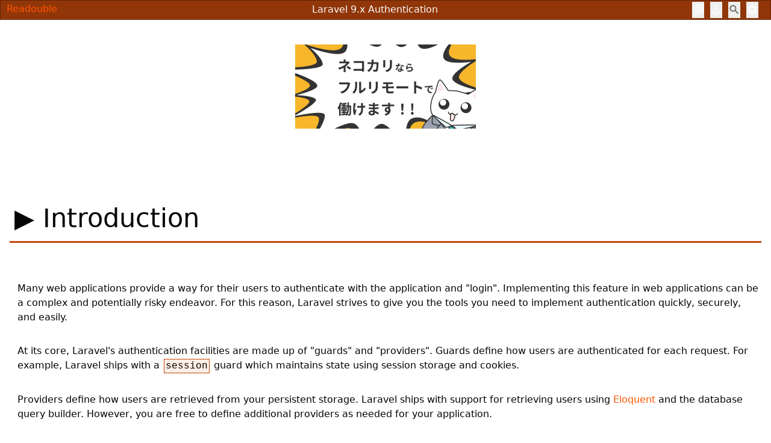

--- FILE ---
content_type: text/html; charset=utf-8
request_url: https://readouble.com/laravel/9.x/en/authentication.html
body_size: 22166
content:
<!doctype html>
<html lang="en">

<head>
    <script async src="https://www.googletagmanager.com/gtag/js?id=G-B37YWXP6WP"></script>
    <script>
        window.dataLayer = window.dataLayer || [];

        function gtag() {
            dataLayer.push(arguments);
        }
        gtag('js', new Date());
        gtag('config', 'G-B37YWXP6WP');
    </script>

    <meta charset="utf-8" />
    <meta http-equiv="x-ua-compatible" content="ie=edge">
    <meta name="viewport" content="width=device-width, initial-scale=1.0">
    <link rel="apple-touch-icon" sizes="180x180" href="/apple-touch-icon.png">
    <link rel="icon" type="image/png" sizes="32x32" href="/favicon-32x32.png">
    <link rel="icon" type="image/png" sizes="16x16" href="/favicon-16x16.png">
    <link rel="fluid-icon" href="/android-chrome-512x512.png" title="Readouble">
    <link rel="manifest" href="/manifest.json">
    <link rel="mask-icon" href="/safari-pinned-tab.svg" color="#5bbad5">
    <meta name="theme-color" content="#ffffff">
    <title>    9.x Authentication Laravel
</title>
    <link href="https://fonts.googleapis.com/icon?family=Material+Icons" rel="stylesheet">
    <link rel="stylesheet" href="/assets/index.css">
    <script type="module" src="/assets/index.js"></script>
</head>

<body>
    <!--トップ部分の自動ミニマイムヘッダーメニュー -->
    <div id="topHeader">
        <div id="topLeft">
            <a href="/">Readouble</a>
        </div>
        <div id="pageTitle">
            <h1>    Laravel 9.x Authentication</h1>
        </div>
        <div id="topRight">
            <button class="openPanel" data-target="settingPanel"><span class="material-icons">settings</span></button>
            <button id="openFullTextSearch"><span class="material-icons">search</span></button>
            <button id="openHeaderSelectorPanel" class="openPanel" data-target="headerSelectorPanel"><span
                    class="material-icons">anchor</span></button>
            <button id="openSectionSelectorPanel" class="openPanel" data-target="sectionPanel"><span
                    class="material-icons">library_books</span></button>
        </div>
    </div>

    <!-- コンテンツ部分 -->
    <div id="content">
        <div id="pageContainer">
            <div id="page" class="ja">

                <!-- 上部広告 -->
                <div id="topAd">
                    <!-- ネコカリ様利用開始 2024/06/05 -->
                </div>

                <p><a name="introduction"></a></p>
<h2>Introduction</h2>
<p>Many web applications provide a way for their users to authenticate with the application and &quot;login&quot;. Implementing this feature in web applications can be a complex and potentially risky endeavor. For this reason, Laravel strives to give you the tools you need to implement authentication quickly, securely, and easily.</p>
<p>At its core, Laravel's authentication facilities are made up of &quot;guards&quot; and &quot;providers&quot;. Guards define how users are authenticated for each request. For example, Laravel ships with a <code>session</code> guard which maintains state using session storage and cookies.</p>
<p>Providers define how users are retrieved from your persistent storage. Laravel ships with support for retrieving users using <a href="eloquent.html">Eloquent</a> and the database query builder. However, you are free to define additional providers as needed for your application.</p>
<p>Your application's authentication configuration file is located at <code>config/auth.php</code>. This file contains several well-documented options for tweaking the behavior of Laravel's authentication services.</p>
<blockquote>
<p><span class="material-icons">lightbulb</span> Note:<br />
Guards and providers should not be confused with &quot;roles&quot; and &quot;permissions&quot;. To learn more about authorizing user actions via permissions, please refer to the <a href="authorization.html">authorization</a> documentation.</p>
</blockquote>
<p><a name="starter-kits"></a></p>
<h3>Starter Kits</h3>
<p>Want to get started fast? Install a <a href="starter-kits.html">Laravel application starter kit</a> in a fresh Laravel application. After migrating your database, navigate your browser to <code>/register</code> or any other URL that is assigned to your application. The starter kits will take care of scaffolding your entire authentication system!</p>
<p><strong>Even if you choose not to use a starter kit in your final Laravel application, installing the <a href="starter-kits.html#laravel-breeze">Laravel Breeze</a> starter kit can be a wonderful opportunity to learn how to implement all of Laravel's authentication functionality in an actual Laravel project.</strong> Since Laravel Breeze creates authentication controllers, routes, and views for you, you can examine the code within these files to learn how Laravel's authentication features may be implemented.</p>
<p><a name="introduction-database-considerations"></a></p>
<h3>Database Considerations</h3>
<p>By default, Laravel includes an <code>App\Models\User</code> <a href="eloquent.html">Eloquent model</a> in your <code>app/Models</code> directory. This model may be used with the default Eloquent authentication driver. If your application is not using Eloquent, you may use the <code>database</code> authentication provider which uses the Laravel query builder.</p>
<p>When building the database schema for the <code>App\Models\User</code> model, make sure the password column is at least 60 characters in length. Of course, the <code>users</code> table migration that is included in new Laravel applications already creates a column that exceeds this length.</p>
<p>Also, you should verify that your <code>users</code> (or equivalent) table contains a nullable, string <code>remember_token</code> column of 100 characters. This column will be used to store a token for users that select the &quot;remember me&quot; option when logging into your application. Again, the default <code>users</code> table migration that is included in new Laravel applications already contains this column.</p>
<p><a name="ecosystem-overview"></a></p>
<h3>Ecosystem Overview</h3>
<p>Laravel offers several packages related to authentication. Before continuing, we'll review the general authentication ecosystem in Laravel and discuss each package's intended purpose.</p>
<p>First, consider how authentication works. When using a web browser, a user will provide their username and password via a login form. If these credentials are correct, the application will store information about the authenticated user in the user's <a href="session.html">session</a>. A cookie issued to the browser contains the session ID so that subsequent requests to the application can associate the user with the correct session. After the session cookie is received, the application will retrieve the session data based on the session ID, note that the authentication information has been stored in the session, and will consider the user as &quot;authenticated&quot;.</p>
<p>When a remote service needs to authenticate to access an API, cookies are not typically used for authentication because there is no web browser. Instead, the remote service sends an API token to the API on each request. The application may validate the incoming token against a table of valid API tokens and &quot;authenticate&quot; the request as being performed by the user associated with that API token.</p>
<p><a name="laravels-built-in-browser-authentication-services"></a></p>
<h4>Laravel's Built-in Browser Authentication Services</h4>
<p>Laravel includes built-in authentication and session services which are typically accessed via the <code>Auth</code> and <code>Session</code> facades. These features provide cookie-based authentication for requests that are initiated from web browsers. They provide methods that allow you to verify a user's credentials and authenticate the user. In addition, these services will automatically store the proper authentication data in the user's session and issue the user's session cookie. A discussion of how to use these services is contained within this documentation.</p>
<p><strong>Application Starter Kits</strong></p>
<p>As discussed in this documentation, you can interact with these authentication services manually to build your application's own authentication layer. However, to help you get started more quickly, we have released <a href="starter-kits.html">free packages</a> that provide robust, modern scaffolding of the entire authentication layer. These packages are <a href="starter-kits.html#laravel-breeze">Laravel Breeze</a>, <a href="starter-kits.html#laravel-jetstream">Laravel Jetstream</a>, and <a href="fortify.html">Laravel Fortify</a>.</p>
<p><em>Laravel Breeze</em> is a simple, minimal implementation of all of Laravel's authentication features, including login, registration, password reset, email verification, and password confirmation. Laravel Breeze's view layer is comprised of simple <a href="blade.html">Blade templates</a> styled with <a href="https://tailwindcss.com">Tailwind CSS</a>. To get started, check out the documentation on Laravel's <a href="starter-kits.html">application starter kits</a>.</p>
<p><em>Laravel Fortify</em> is a headless authentication backend for Laravel that implements many of the features found in this documentation, including cookie-based authentication as well as other features such as two-factor authentication and email verification. Fortify provides the authentication backend for Laravel Jetstream or may be used independently in combination with <a href="sanctum.html">Laravel Sanctum</a> to provide authentication for an SPA that needs to authenticate with Laravel.</p>
<p><em><a href="https://jetstream.laravel.com">Laravel Jetstream</a></em> is a robust application starter kit that consumes and exposes Laravel Fortify's authentication services with a beautiful, modern UI powered by <a href="https://tailwindcss.com">Tailwind CSS</a>, <a href="https://laravel-livewire.com">Livewire</a>, and / or <a href="https://inertiajs.com">Inertia</a>. Laravel Jetstream includes optional support for two-factor authentication, team support, browser session management, profile management, and built-in integration with <a href="sanctum.html">Laravel Sanctum</a> to offer API token authentication. Laravel's API authentication offerings are discussed below.</p>
<p><a name="laravels-api-authentication-services"></a></p>
<h4>Laravel's API Authentication Services</h4>
<p>Laravel provides two optional packages to assist you in managing API tokens and authenticating requests made with API tokens: <a href="passport.html">Passport</a> and <a href="sanctum.html">Sanctum</a>. Please note that these libraries and Laravel's built-in cookie based authentication libraries are not mutually exclusive. These libraries primarily focus on API token authentication while the built-in authentication services focus on cookie based browser authentication. Many applications will use both Laravel's built-in cookie based authentication services and one of Laravel's API authentication packages.</p>
<p><strong>Passport</strong></p>
<p>Passport is an OAuth2 authentication provider, offering a variety of OAuth2 &quot;grant types&quot; which allow you to issue various types of tokens. In general, this is a robust and complex package for API authentication. However, most applications do not require the complex features offered by the OAuth2 spec, which can be confusing for both users and developers. In addition, developers have been historically confused about how to authenticate SPA applications or mobile applications using OAuth2 authentication providers like Passport.</p>
<p><strong>Sanctum</strong></p>
<p>In response to the complexity of OAuth2 and developer confusion, we set out to build a simpler, more streamlined authentication package that could handle both first-party web requests from a web browser and API requests via tokens. This goal was realized with the release of <a href="sanctum.html">Laravel Sanctum</a>, which should be considered the preferred and recommended authentication package for applications that will be offering a first-party web UI in addition to an API, or will be powered by a single-page application (SPA) that exists separately from the backend Laravel application, or applications that offer a mobile client.</p>
<p>Laravel Sanctum is a hybrid web / API authentication package that can manage your application's entire authentication process. This is possible because when Sanctum based applications receive a request, Sanctum will first determine if the request includes a session cookie that references an authenticated session. Sanctum accomplishes this by calling Laravel's built-in authentication services which we discussed earlier. If the request is not being authenticated via a session cookie, Sanctum will inspect the request for an API token. If an API token is present, Sanctum will authenticate the request using that token. To learn more about this process, please consult Sanctum's <a href="sanctum.html#how-it-works">&quot;how it works&quot;</a> documentation.</p>
<p>Laravel Sanctum is the API package we have chosen to include with the <a href="https://jetstream.laravel.com">Laravel Jetstream</a> application starter kit because we believe it is the best fit for the majority of web application's authentication needs.</p>
<p><a name="summary-choosing-your-stack"></a></p>
<h4>Summary &amp; Choosing Your Stack</h4>
<p>In summary, if your application will be accessed using a browser and you are building a monolithic Laravel application, your application will use Laravel's built-in authentication services.</p>
<p>Next, if your application offers an API that will be consumed by third parties, you will choose between <a href="passport.html">Passport</a> or <a href="sanctum.html">Sanctum</a> to provide API token authentication for your application. In general, Sanctum should be preferred when possible since it is a simple, complete solution for API authentication, SPA authentication, and mobile authentication, including support for &quot;scopes&quot; or &quot;abilities&quot;.</p>
<p>If you are building a single-page application (SPA) that will be powered by a Laravel backend, you should use <a href="sanctum.html">Laravel Sanctum</a>. When using Sanctum, you will either need to <a href="#authenticating-users">manually implement your own backend authentication routes</a> or utilize <a href="fortify.html">Laravel Fortify</a> as a headless authentication backend service that provides routes and controllers for features such as registration, password reset, email verification, and more.</p>
<p>Passport may be chosen when your application absolutely needs all of the features provided by the OAuth2 specification.</p>
<p>And, if you would like to get started quickly, we are pleased to recommend <a href="starter-kits.html#laravel-breeze">Laravel Breeze</a> as a quick way to start a new Laravel application that already uses our preferred authentication stack of Laravel's built-in authentication services and Laravel Sanctum.</p>
<p><a name="authentication-quickstart"></a></p>
<h2>Authentication Quickstart</h2>
<blockquote>
<p><span class="material-icons">warning</span> Warning! <br />
This portion of the documentation discusses authenticating users via the <a href="starter-kits.html">Laravel application starter kits</a>, which includes UI scaffolding to help you get started quickly. If you would like to integrate with Laravel's authentication systems directly, check out the documentation on <a href="#authenticating-users">manually authenticating users</a>.</p>
</blockquote>
<p><a name="install-a-starter-kit"></a></p>
<h3>Install A Starter Kit</h3>
<p>First, you should <a href="starter-kits.html">install a Laravel application starter kit</a>. Our current starter kits, Laravel Breeze and Laravel Jetstream, offer beautifully designed starting points for incorporating authentication into your fresh Laravel application.</p>
<p>Laravel Breeze is a minimal, simple implementation of all of Laravel's authentication features, including login, registration, password reset, email verification, and password confirmation. Laravel Breeze's view layer is made up of simple <a href="blade.html">Blade templates</a> styled with <a href="https://tailwindcss.com">Tailwind CSS</a>. Breeze also offers an <a href="https://inertiajs.com">Inertia</a> based scaffolding option using Vue or React.</p>
<p><a href="https://jetstream.laravel.com">Laravel Jetstream</a> is a more robust application starter kit that includes support for scaffolding your application with <a href="https://laravel-livewire.com">Livewire</a> or <a href="https://inertiajs.com">Inertia and Vue</a>. In addition, Jetstream features optional support for two-factor authentication, teams, profile management, browser session management, API support via <a href="sanctum.html">Laravel Sanctum</a>, account deletion, and more.</p>
<p><a name="retrieving-the-authenticated-user"></a></p>
<h3>Retrieving The Authenticated User</h3>
<p>After installing an authentication starter kit and allowing users to register and authenticate with your application, you will often need to interact with the currently authenticated user. While handling an incoming request, you may access the authenticated user via the <code>Auth</code> facade's <code>user</code> method:</p>
<pre><code>use Illuminate\Support\Facades\Auth;

// Retrieve the currently authenticated user...
$user = Auth::user();

// Retrieve the currently authenticated user's ID...
$id = Auth::id();
</code></pre>
<p>Alternatively, once a user is authenticated, you may access the authenticated user via an <code>Illuminate\Http\Request</code> instance. Remember, type-hinted classes will automatically be injected into your controller methods. By type-hinting the <code>Illuminate\Http\Request</code> object, you may gain convenient access to the authenticated user from any controller method in your application via the request's <code>user</code> method:</p>
<pre><code>&lt;?php

namespace App\Http\Controllers;

use Illuminate\Http\Request;

class FlightController extends Controller
{
    /**
     * Update the flight information for an existing flight.
     *
     * @param  \Illuminate\Http\Request  $request
     * @return \Illuminate\Http\Response
     */
    public function update(Request $request)
    {
        // $request-&gt;user()
    }
}
</code></pre>
<p><a name="determining-if-the-current-user-is-authenticated"></a></p>
<h4>Determining If The Current User Is Authenticated</h4>
<p>To determine if the user making the incoming HTTP request is authenticated, you may use the <code>check</code> method on the <code>Auth</code> facade. This method will return <code>true</code> if the user is authenticated:</p>
<pre><code>use Illuminate\Support\Facades\Auth;

if (Auth::check()) {
    // The user is logged in...
}
</code></pre>
<blockquote>
<p><span class="material-icons">lightbulb</span> Note:<br />
Even though it is possible to determine if a user is authenticated using the <code>check</code> method, you will typically use a middleware to verify that the user is authenticated before allowing the user access to certain routes / controllers. To learn more about this, check out the documentation on <a href="authentication.html#protecting-routes">protecting routes</a>.</p>
</blockquote>
<p><a name="protecting-routes"></a></p>
<h3>Protecting Routes</h3>
<p><a href="middleware.html">Route middleware</a> can be used to only allow authenticated users to access a given route. Laravel ships with an <code>auth</code> middleware, which references the <code>Illuminate\Auth\Middleware\Authenticate</code> class. Since this middleware is already registered in your application's HTTP kernel, all you need to do is attach the middleware to a route definition:</p>
<pre><code>Route::get('/flights', function () {
    // Only authenticated users may access this route...
})-&gt;middleware('auth');
</code></pre>
<p><a name="redirecting-unauthenticated-users"></a></p>
<h4>Redirecting Unauthenticated Users</h4>
<p>When the <code>auth</code> middleware detects an unauthenticated user, it will redirect the user to the <code>login</code> <a href="routing.html#named-routes">named route</a>. You may modify this behavior by updating the <code>redirectTo</code> function in your application's <code>app/Http/Middleware/Authenticate.php</code> file:</p>
<pre><code>/**
 * Get the path the user should be redirected to.
 *
 * @param  \Illuminate\Http\Request  $request
 * @return string
 */
protected function redirectTo($request)
{
    return route('login');
}
</code></pre>
<p><a name="specifying-a-guard"></a></p>
<h4>Specifying A Guard</h4>
<p>When attaching the <code>auth</code> middleware to a route, you may also specify which &quot;guard&quot; should be used to authenticate the user. The guard specified should correspond to one of the keys in the <code>guards</code> array of your <code>auth.php</code> configuration file:</p>
<pre><code>Route::get('/flights', function () {
    // Only authenticated users may access this route...
})-&gt;middleware('auth:admin');
</code></pre>
<p><a name="login-throttling"></a></p>
<h3>Login Throttling</h3>
<p>If you are using the Laravel Breeze or Laravel Jetstream <a href="starter-kits.html">starter kits</a>, rate limiting will automatically be applied to login attempts. By default, the user will not be able to login for one minute if they fail to provide the correct credentials after several attempts. The throttling is unique to the user's username / email address and their IP address.</p>
<blockquote>
<p><span class="material-icons">lightbulb</span> Note:<br />
If you would like to rate limit other routes in your application, check out the <a href="routing.html#rate-limiting">rate limiting documentation</a>.</p>
</blockquote>
<p><a name="authenticating-users"></a></p>
<h2>Manually Authenticating Users</h2>
<p>You are not required to use the authentication scaffolding included with Laravel's <a href="starter-kits.html">application starter kits</a>. If you choose not to use this scaffolding, you will need to manage user authentication using the Laravel authentication classes directly. Don't worry, it's a cinch!</p>
<p>We will access Laravel's authentication services via the <code>Auth</code> <a href="facades.html">facade</a>, so we'll need to make sure to import the <code>Auth</code> facade at the top of the class. Next, let's check out the <code>attempt</code> method. The <code>attempt</code> method is normally used to handle authentication attempts from your application's &quot;login&quot; form. If authentication is successful, you should regenerate the user's <a href="session.html">session</a> to prevent <a href="https://en.wikipedia.org/wiki/Session_fixation">session fixation</a>:</p>
<pre><code>&lt;?php

namespace App\Http\Controllers;

use Illuminate\Http\Request;
use Illuminate\Support\Facades\Auth;

class LoginController extends Controller
{
    /**
     * Handle an authentication attempt.
     *
     * @param  \Illuminate\Http\Request  $request
     * @return \Illuminate\Http\Response
     */
    public function authenticate(Request $request)
    {
        $credentials = $request-&gt;validate([
            'email' =&gt; ['required', 'email'],
            'password' =&gt; ['required'],
        ]);

        if (Auth::attempt($credentials)) {
            $request-&gt;session()-&gt;regenerate();

            return redirect()-&gt;intended('dashboard');
        }

        return back()-&gt;withErrors([
            'email' =&gt; 'The provided credentials do not match our records.',
        ])-&gt;onlyInput('email');
    }
}
</code></pre>
<p>The <code>attempt</code> method accepts an array of key / value pairs as its first argument. The values in the array will be used to find the user in your database table. So, in the example above, the user will be retrieved by the value of the <code>email</code> column. If the user is found, the hashed password stored in the database will be compared with the <code>password</code> value passed to the method via the array. You should not hash the incoming request's <code>password</code> value, since the framework will automatically hash the value before comparing it to the hashed password in the database. An authenticated session will be started for the user if the two hashed passwords match.</p>
<p>Remember, Laravel's authentication services will retrieve users from your database based on your authentication guard's &quot;provider&quot; configuration. In the default <code>config/auth.php</code> configuration file, the Eloquent user provider is specified and it is instructed to use the <code>App\Models\User</code> model when retrieving users. You may change these values within your configuration file based on the needs of your application.</p>
<p>The <code>attempt</code> method will return <code>true</code> if authentication was successful. Otherwise, <code>false</code> will be returned.</p>
<p>The <code>intended</code> method provided by Laravel's redirector will redirect the user to the URL they were attempting to access before being intercepted by the authentication middleware. A fallback URI may be given to this method in case the intended destination is not available.</p>
<p><a name="specifying-additional-conditions"></a></p>
<h4>Specifying Additional Conditions</h4>
<p>If you wish, you may also add extra query conditions to the authentication query in addition to the user's email and password. To accomplish this, we may simply add the query conditions to the array passed to the <code>attempt</code> method. For example, we may verify that the user is marked as &quot;active&quot;:</p>
<pre><code>if (Auth::attempt(['email' =&gt; $email, 'password' =&gt; $password, 'active' =&gt; 1])) {
    // Authentication was successful...
}
</code></pre>
<p>For complex query conditions, you may provide a closure in your array of credentials. This closure will be invoked with the query instance, allowing you to customize the query based on your application's needs:</p>
<pre><code>if (Auth::attempt([
    'email' =&gt; $email, 
    'password' =&gt; $password, 
    fn ($query) =&gt; $query-&gt;has('activeSubscription'),
])) {
    // Authentication was successful...
}
</code></pre>
<blockquote>
<p><span class="material-icons">warning</span> Warning! <br />
In these examples, <code>email</code> is not a required option, it is merely used as an example. You should use whatever column name corresponds to a &quot;username&quot; in your database table.</p>
</blockquote>
<p>The <code>attemptWhen</code> method, which receives a closure as its second argument, may be used to perform more extensive inspection of the potential user before actually authenticating the user. The closure receives the potential user and should return <code>true</code> or <code>false</code> to indicate if the user may be authenticated:</p>
<pre><code>if (Auth::attemptWhen([
    'email' =&gt; $email,
    'password' =&gt; $password,
], function ($user) {
    return $user-&gt;isNotBanned();
})) {
    // Authentication was successful...
}
</code></pre>
<p><a name="accessing-specific-guard-instances"></a></p>
<h4>Accessing Specific Guard Instances</h4>
<p>Via the <code>Auth</code> facade's <code>guard</code> method, you may specify which guard instance you would like to utilize when authenticating the user. This allows you to manage authentication for separate parts of your application using entirely separate authenticatable models or user tables.</p>
<p>The guard name passed to the <code>guard</code> method should correspond to one of the guards configured in your <code>auth.php</code> configuration file:</p>
<pre><code>if (Auth::guard('admin')-&gt;attempt($credentials)) {
    // ...
}
</code></pre>
<p><a name="remembering-users"></a></p>
<h3>Remembering Users</h3>
<p>Many web applications provide a &quot;remember me&quot; checkbox on their login form. If you would like to provide &quot;remember me&quot; functionality in your application, you may pass a boolean value as the second argument to the <code>attempt</code> method.</p>
<p>When this value is <code>true</code>, Laravel will keep the user authenticated indefinitely or until they manually logout. Your <code>users</code> table must include the string <code>remember_token</code> column, which will be used to store the &quot;remember me&quot; token. The <code>users</code> table migration included with new Laravel applications already includes this column:</p>
<pre><code>use Illuminate\Support\Facades\Auth;

if (Auth::attempt(['email' =&gt; $email, 'password' =&gt; $password], $remember)) {
    // The user is being remembered...
}
</code></pre>
<p>If your application offers &quot;remember me&quot; functionality, you may use the <code>viaRemember</code>  method to determine if the currently authenticated user was authenticated using the &quot;remember me&quot; cookie:</p>
<pre><code>use Illuminate\Support\Facades\Auth;

if (Auth::viaRemember()) {
    // ...
}
</code></pre>
<p><a name="other-authentication-methods"></a></p>
<h3>Other Authentication Methods</h3>
<p><a name="authenticate-a-user-instance"></a></p>
<h4>Authenticate A User Instance</h4>
<p>If you need to set an existing user instance as the currently authenticated user, you may pass the user instance to the <code>Auth</code> facade's <code>login</code> method. The given user instance must be an implementation of the <code>Illuminate\Contracts\Auth\Authenticatable</code> <a href="contracts.html">contract</a>. The <code>App\Models\User</code> model included with Laravel already implements this interface. This method of authentication is useful when you already have a valid user instance, such as directly after a user registers with your application:</p>
<pre><code>use Illuminate\Support\Facades\Auth;

Auth::login($user);
</code></pre>
<p>You may pass a boolean value as the second argument to the <code>login</code> method. This value indicates if &quot;remember me&quot; functionality is desired for the authenticated session. Remember, this means that the session will be authenticated indefinitely or until the user manually logs out of the application:</p>
<pre><code>Auth::login($user, $remember = true);
</code></pre>
<p>If needed, you may specify an authentication guard before calling the <code>login</code> method:</p>
<pre><code>Auth::guard('admin')-&gt;login($user);
</code></pre>
<p><a name="authenticate-a-user-by-id"></a></p>
<h4>Authenticate A User By ID</h4>
<p>To authenticate a user using their database record's primary key, you may use the <code>loginUsingId</code> method. This method accepts the primary key of the user you wish to authenticate:</p>
<pre><code>Auth::loginUsingId(1);
</code></pre>
<p>You may pass a boolean value as the second argument to the <code>loginUsingId</code> method. This value indicates if &quot;remember me&quot; functionality is desired for the authenticated session. Remember, this means that the session will be authenticated indefinitely or until the user manually logs out of the application:</p>
<pre><code>Auth::loginUsingId(1, $remember = true);
</code></pre>
<p><a name="authenticate-a-user-once"></a></p>
<h4>Authenticate A User Once</h4>
<p>You may use the <code>once</code> method to authenticate a user with the application for a single request. No sessions or cookies will be utilized when calling this method:</p>
<pre><code>if (Auth::once($credentials)) {
    //
}
</code></pre>
<p><a name="http-basic-authentication"></a></p>
<h2>HTTP Basic Authentication</h2>
<p><a href="https://en.wikipedia.org/wiki/Basic_access_authentication">HTTP Basic Authentication</a> provides a quick way to authenticate users of your application without setting up a dedicated &quot;login&quot; page. To get started, attach the <code>auth.basic</code> <a href="middleware.html">middleware</a> to a route. The <code>auth.basic</code> middleware is included with the Laravel framework, so you do not need to define it:</p>
<pre><code>Route::get('/profile', function () {
    // Only authenticated users may access this route...
})-&gt;middleware('auth.basic');
</code></pre>
<p>Once the middleware has been attached to the route, you will automatically be prompted for credentials when accessing the route in your browser. By default, the <code>auth.basic</code> middleware will assume the <code>email</code> column on your <code>users</code> database table is the user's &quot;username&quot;.</p>
<p><a name="a-note-on-fastcgi"></a></p>
<h4>A Note On FastCGI</h4>
<p>If you are using PHP FastCGI and Apache to serve your Laravel application, HTTP Basic authentication may not work correctly. To correct these problems, the following lines may be added to your application's <code>.htaccess</code> file:</p>
<pre><code class="language-apache">RewriteCond %{HTTP:Authorization} ^(.+)$
RewriteRule .* - [E=HTTP_AUTHORIZATION:%{HTTP:Authorization}]
</code></pre>
<p><a name="stateless-http-basic-authentication"></a></p>
<h3>Stateless HTTP Basic Authentication</h3>
<p>You may also use HTTP Basic Authentication without setting a user identifier cookie in the session. This is primarily helpful if you choose to use HTTP Authentication to authenticate requests to your application's API. To accomplish this, <a href="middleware.html">define a middleware</a> that calls the <code>onceBasic</code> method. If no response is returned by the <code>onceBasic</code> method, the request may be passed further into the application:</p>
<pre><code>&lt;?php

namespace App\Http\Middleware;

use Illuminate\Support\Facades\Auth;

class AuthenticateOnceWithBasicAuth
{
    /**
     * Handle an incoming request.
     *
     * @param  \Illuminate\Http\Request  $request
     * @param  \Closure  $next
     * @return mixed
     */
    public function handle($request, $next)
    {
        return Auth::onceBasic() ?: $next($request);
    }

}
</code></pre>
<p>Next, <a href="middleware.html#registering-middleware">register the route middleware</a> and attach it to a route:</p>
<pre><code>Route::get('/api/user', function () {
    // Only authenticated users may access this route...
})-&gt;middleware('auth.basic.once');
</code></pre>
<p><a name="logging-out"></a></p>
<h2>Logging Out</h2>
<p>To manually log users out of your application, you may use the <code>logout</code> method provided by the <code>Auth</code> facade. This will remove the authentication information from the user's session so that subsequent requests are not authenticated.</p>
<p>In addition to calling the <code>logout</code> method, it is recommended that you invalidate the user's session and regenerate their <a href="csrf.html">CSRF token</a>. After logging the user out, you would typically redirect the user to the root of your application:</p>
<pre><code>use Illuminate\Http\Request;
use Illuminate\Support\Facades\Auth;

/**
 * Log the user out of the application.
 *
 * @param  \Illuminate\Http\Request  $request
 * @return \Illuminate\Http\Response
 */
public function logout(Request $request)
{
    Auth::logout();

    $request-&gt;session()-&gt;invalidate();

    $request-&gt;session()-&gt;regenerateToken();

    return redirect('/');
}
</code></pre>
<p><a name="invalidating-sessions-on-other-devices"></a></p>
<h3>Invalidating Sessions On Other Devices</h3>
<p>Laravel also provides a mechanism for invalidating and &quot;logging out&quot; a user's sessions that are active on other devices without invalidating the session on their current device. This feature is typically utilized when a user is changing or updating their password and you would like to invalidate sessions on other devices while keeping the current device authenticated.</p>
<p>Before getting started, you should make sure that the <code>Illuminate\Session\Middleware\AuthenticateSession</code> middleware is included on the routes that should receive session authentication. Typically, you should place this middleware on a route group definition so that it can be applied to the majority of your application's routes. By default, the <code>AuthenticateSession</code> middleware may be attached to a route using the <code>auth.session</code> route middleware key as defined in your application's HTTP kernel:</p>
<pre><code>Route::middleware(['auth', 'auth.session'])-&gt;group(function () {
    Route::get('/', function () {
        // ...
    });
});
</code></pre>
<p>Then, you may use the <code>logoutOtherDevices</code> method provided by the <code>Auth</code> facade. This method requires the user to confirm their current password, which your application should accept through an input form:</p>
<pre><code>use Illuminate\Support\Facades\Auth;

Auth::logoutOtherDevices($currentPassword);
</code></pre>
<p>When the <code>logoutOtherDevices</code> method is invoked, the user's other sessions will be invalidated entirely, meaning they will be &quot;logged out&quot; of all guards they were previously authenticated by.</p>
<p><a name="password-confirmation"></a></p>
<h2>Password Confirmation</h2>
<p>While building your application, you may occasionally have actions that should require the user to confirm their password before the action is performed or before the user is redirected to a sensitive area of the application. Laravel includes built-in middleware to make this process a breeze. Implementing this feature will require you to define two routes: one route to display a view asking the user to confirm their password and another route to confirm that the password is valid and redirect the user to their intended destination.</p>
<blockquote>
<p><span class="material-icons">lightbulb</span> Note:<br />
The following documentation discusses how to integrate with Laravel's password confirmation features directly; however, if you would like to get started more quickly, the <a href="starter-kits.html">Laravel application starter kits</a> include support for this feature!</p>
</blockquote>
<p><a name="password-confirmation-configuration"></a></p>
<h3>Configuration</h3>
<p>After confirming their password, a user will not be asked to confirm their password again for three hours. However, you may configure the length of time before the user is re-prompted for their password by changing the value of the <code>password_timeout</code> configuration value within your application's <code>config/auth.php</code> configuration file.</p>
<p><a name="password-confirmation-routing"></a></p>
<h3>Routing</h3>
<p><a name="the-password-confirmation-form"></a></p>
<h4>The Password Confirmation Form</h4>
<p>First, we will define a route to display a view that requests the user to confirm their password:</p>
<pre><code>Route::get('/confirm-password', function () {
    return view('auth.confirm-password');
})-&gt;middleware('auth')-&gt;name('password.confirm');
</code></pre>
<p>As you might expect, the view that is returned by this route should have a form containing a <code>password</code> field. In addition, feel free to include text within the view that explains that the user is entering a protected area of the application and must confirm their password.</p>
<p><a name="confirming-the-password"></a></p>
<h4>Confirming The Password</h4>
<p>Next, we will define a route that will handle the form request from the &quot;confirm password&quot; view. This route will be responsible for validating the password and redirecting the user to their intended destination:</p>
<pre><code>use Illuminate\Http\Request;
use Illuminate\Support\Facades\Hash;
use Illuminate\Support\Facades\Redirect;

Route::post('/confirm-password', function (Request $request) {
    if (! Hash::check($request-&gt;password, $request-&gt;user()-&gt;password)) {
        return back()-&gt;withErrors([
            'password' =&gt; ['The provided password does not match our records.']
        ]);
    }

    $request-&gt;session()-&gt;passwordConfirmed();

    return redirect()-&gt;intended();
})-&gt;middleware(['auth', 'throttle:6,1']);
</code></pre>
<p>Before moving on, let's examine this route in more detail. First, the request's <code>password</code> field is determined to actually match the authenticated user's password. If the password is valid, we need to inform Laravel's session that the user has confirmed their password. The <code>passwordConfirmed</code> method will set a timestamp in the user's session that Laravel can use to determine when the user last confirmed their password. Finally, we can redirect the user to their intended destination.</p>
<p><a name="password-confirmation-protecting-routes"></a></p>
<h3>Protecting Routes</h3>
<p>You should ensure that any route that performs an action which requires recent password confirmation is assigned the <code>password.confirm</code> middleware. This middleware is included with the default installation of Laravel and will automatically store the user's intended destination in the session so that the user may be redirected to that location after confirming their password. After storing the user's intended destination in the session, the middleware will redirect the user to the <code>password.confirm</code> <a href="routing.html#named-routes">named route</a>:</p>
<pre><code>Route::get('/settings', function () {
    // ...
})-&gt;middleware(['password.confirm']);

Route::post('/settings', function () {
    // ...
})-&gt;middleware(['password.confirm']);
</code></pre>
<p><a name="adding-custom-guards"></a></p>
<h2>Adding Custom Guards</h2>
<p>You may define your own authentication guards using the <code>extend</code> method on the <code>Auth</code> facade. You should place your call to the <code>extend</code> method within a <a href="providers.html">service provider</a>. Since Laravel already ships with an <code>AuthServiceProvider</code>, we can place the code in that provider:</p>
<pre><code>&lt;?php

namespace App\Providers;

use App\Services\Auth\JwtGuard;
use Illuminate\Foundation\Support\Providers\AuthServiceProvider as ServiceProvider;
use Illuminate\Support\Facades\Auth;

class AuthServiceProvider extends ServiceProvider
{
    /**
     * Register any application authentication / authorization services.
     *
     * @return void
     */
    public function boot()
    {
        $this-&gt;registerPolicies();

        Auth::extend('jwt', function ($app, $name, array $config) {
            // Return an instance of Illuminate\Contracts\Auth\Guard...

            return new JwtGuard(Auth::createUserProvider($config['provider']));
        });
    }
}
</code></pre>
<p>As you can see in the example above, the callback passed to the <code>extend</code> method should return an implementation of <code>Illuminate\Contracts\Auth\Guard</code>. This interface contains a few methods you will need to implement to define a custom guard. Once your custom guard has been defined, you may reference the guard in the <code>guards</code> configuration of your <code>auth.php</code> configuration file:</p>
<pre><code>'guards' =&gt; [
    'api' =&gt; [
        'driver' =&gt; 'jwt',
        'provider' =&gt; 'users',
    ],
],
</code></pre>
<p><a name="closure-request-guards"></a></p>
<h3>Closure Request Guards</h3>
<p>The simplest way to implement a custom, HTTP request based authentication system is by using the <code>Auth::viaRequest</code> method. This method allows you to quickly define your authentication process using a single closure.</p>
<p>To get started, call the <code>Auth::viaRequest</code> method within the <code>boot</code> method of your <code>AuthServiceProvider</code>. The <code>viaRequest</code> method accepts an authentication driver name as its first argument. This name can be any string that describes your custom guard. The second argument passed to the method should be a closure that receives the incoming HTTP request and returns a user instance or, if authentication fails, <code>null</code>:</p>
<pre><code>use App\Models\User;
use Illuminate\Http\Request;
use Illuminate\Support\Facades\Auth;

/**
 * Register any application authentication / authorization services.
 *
 * @return void
 */
public function boot()
{
    $this-&gt;registerPolicies();

    Auth::viaRequest('custom-token', function (Request $request) {
        return User::where('token', $request-&gt;token)-&gt;first();
    });
}
</code></pre>
<p>Once your custom authentication driver has been defined, you may configure it as a driver within the <code>guards</code> configuration of your <code>auth.php</code> configuration file:</p>
<pre><code>'guards' =&gt; [
    'api' =&gt; [
        'driver' =&gt; 'custom-token',
    ],
],
</code></pre>
<p>Finally, you may reference the guard when assigning the authentication middleware to a route:</p>
<pre><code>Route::middleware('auth:api')-&gt;group(function () {
    // ...
}
</code></pre>
<p><a name="adding-custom-user-providers"></a></p>
<h2>Adding Custom User Providers</h2>
<p>If you are not using a traditional relational database to store your users, you will need to extend Laravel with your own authentication user provider. We will use the <code>provider</code> method on the <code>Auth</code> facade to define a custom user provider. The user provider resolver should return an implementation of <code>Illuminate\Contracts\Auth\UserProvider</code>:</p>
<pre><code>&lt;?php

namespace App\Providers;

use App\Extensions\MongoUserProvider;
use Illuminate\Foundation\Support\Providers\AuthServiceProvider as ServiceProvider;
use Illuminate\Support\Facades\Auth;

class AuthServiceProvider extends ServiceProvider
{
    /**
     * Register any application authentication / authorization services.
     *
     * @return void
     */
    public function boot()
    {
        $this-&gt;registerPolicies();

        Auth::provider('mongo', function ($app, array $config) {
            // Return an instance of Illuminate\Contracts\Auth\UserProvider...

            return new MongoUserProvider($app-&gt;make('mongo.connection'));
        });
    }
}
</code></pre>
<p>After you have registered the provider using the <code>provider</code> method, you may switch to the new user provider in your <code>auth.php</code> configuration file. First, define a <code>provider</code> that uses your new driver:</p>
<pre><code>'providers' =&gt; [
    'users' =&gt; [
        'driver' =&gt; 'mongo',
    ],
],
</code></pre>
<p>Finally, you may reference this provider in your <code>guards</code> configuration:</p>
<pre><code>'guards' =&gt; [
    'web' =&gt; [
        'driver' =&gt; 'session',
        'provider' =&gt; 'users',
    ],
],
</code></pre>
<p><a name="the-user-provider-contract"></a></p>
<h3>The User Provider Contract</h3>
<p><code>Illuminate\Contracts\Auth\UserProvider</code> implementations are responsible for fetching an <code>Illuminate\Contracts\Auth\Authenticatable</code> implementation out of a persistent storage system, such as MySQL, MongoDB, etc. These two interfaces allow the Laravel authentication mechanisms to continue functioning regardless of how the user data is stored or what type of class is used to represent the authenticated user:</p>
<p>Let's take a look at the <code>Illuminate\Contracts\Auth\UserProvider</code> contract:</p>
<pre><code>&lt;?php

namespace Illuminate\Contracts\Auth;

interface UserProvider
{
    public function retrieveById($identifier);
    public function retrieveByToken($identifier, $token);
    public function updateRememberToken(Authenticatable $user, $token);
    public function retrieveByCredentials(array $credentials);
    public function validateCredentials(Authenticatable $user, array $credentials);
}
</code></pre>
<p>The <code>retrieveById</code> function typically receives a key representing the user, such as an auto-incrementing ID from a MySQL database. The <code>Authenticatable</code> implementation matching the ID should be retrieved and returned by the method.</p>
<p>The <code>retrieveByToken</code> function retrieves a user by their unique <code>$identifier</code> and &quot;remember me&quot; <code>$token</code>, typically stored in a database column like <code>remember_token</code>. As with the previous method, the <code>Authenticatable</code> implementation with a matching token value should be returned by this method.</p>
<p>The <code>updateRememberToken</code> method updates the <code>$user</code> instance's <code>remember_token</code> with the new <code>$token</code>. A fresh token is assigned to users on a successful &quot;remember me&quot; authentication attempt or when the user is logging out.</p>
<p>The <code>retrieveByCredentials</code> method receives the array of credentials passed to the <code>Auth::attempt</code> method when attempting to authenticate with an application. The method should then &quot;query&quot; the underlying persistent storage for the user matching those credentials. Typically, this method will run a query with a &quot;where&quot; condition that searches for a user record with a &quot;username&quot; matching the value of <code>$credentials['username']</code>. The method should return an implementation of <code>Authenticatable</code>. <strong>This method should not attempt to do any password validation or authentication.</strong></p>
<p>The <code>validateCredentials</code> method should compare the given <code>$user</code> with the <code>$credentials</code> to authenticate the user. For example, this method will typically use the <code>Hash::check</code> method to compare the value of <code>$user-&gt;getAuthPassword()</code> to the value of <code>$credentials['password']</code>. This method should return <code>true</code> or <code>false</code> indicating whether the password is valid.</p>
<p><a name="the-authenticatable-contract"></a></p>
<h3>The Authenticatable Contract</h3>
<p>Now that we have explored each of the methods on the <code>UserProvider</code>, let's take a look at the <code>Authenticatable</code> contract. Remember, user providers should return implementations of this interface from the <code>retrieveById</code>, <code>retrieveByToken</code>, and <code>retrieveByCredentials</code> methods:</p>
<pre><code>&lt;?php

namespace Illuminate\Contracts\Auth;

interface Authenticatable
{
    public function getAuthIdentifierName();
    public function getAuthIdentifier();
    public function getAuthPassword();
    public function getRememberToken();
    public function setRememberToken($value);
    public function getRememberTokenName();
}
</code></pre>
<p>This interface is simple. The <code>getAuthIdentifierName</code> method should return the name of the &quot;primary key&quot; field of the user and the <code>getAuthIdentifier</code> method should return the &quot;primary key&quot; of the user. When using a MySQL back-end, this would likely be the auto-incrementing primary key assigned to the user record. The <code>getAuthPassword</code> method should return the user's hashed password.</p>
<p>This interface allows the authentication system to work with any &quot;user&quot; class, regardless of what ORM or storage abstraction layer you are using. By default, Laravel includes a <code>App\Models\User</code> class in the <code>app/Models</code> directory which implements this interface.</p>
<p><a name="events"></a></p>
<h2>Events</h2>
<p>Laravel dispatches a variety of <a href="events.html">events</a> during the authentication process. You may attach listeners to these events in your <code>EventServiceProvider</code>:</p>
<pre><code>/**
 * The event listener mappings for the application.
 *
 * @var array
 */
protected $listen = [
    'Illuminate\Auth\Events\Registered' =&gt; [
        'App\Listeners\LogRegisteredUser',
    ],

    'Illuminate\Auth\Events\Attempting' =&gt; [
        'App\Listeners\LogAuthenticationAttempt',
    ],

    'Illuminate\Auth\Events\Authenticated' =&gt; [
        'App\Listeners\LogAuthenticated',
    ],

    'Illuminate\Auth\Events\Login' =&gt; [
        'App\Listeners\LogSuccessfulLogin',
    ],

    'Illuminate\Auth\Events\Failed' =&gt; [
        'App\Listeners\LogFailedLogin',
    ],

    'Illuminate\Auth\Events\Validated' =&gt; [
        'App\Listeners\LogValidated',
    ],

    'Illuminate\Auth\Events\Verified' =&gt; [
        'App\Listeners\LogVerified',
    ],

    'Illuminate\Auth\Events\Logout' =&gt; [
        'App\Listeners\LogSuccessfulLogout',
    ],

    'Illuminate\Auth\Events\CurrentDeviceLogout' =&gt; [
        'App\Listeners\LogCurrentDeviceLogout',
    ],

    'Illuminate\Auth\Events\OtherDeviceLogout' =&gt; [
        'App\Listeners\LogOtherDeviceLogout',
    ],

    'Illuminate\Auth\Events\Lockout' =&gt; [
        'App\Listeners\LogLockout',
    ],

    'Illuminate\Auth\Events\PasswordReset' =&gt; [
        'App\Listeners\LogPasswordReset',
    ],
];
</code></pre>


            </div>
        </div>
    </div>

    <!-- スポンサーロゴ -->
    <div id="sponsorLogos">
    </div>

    <!-- フッター -->
    <div id="footer">
        <p>Note: English pages are hosted to show original documentations for Japanese translations. Notice hosted documentations in the this site, are not the latest. If you want the latest, please go and read the <a href="https://laravel.com">official pages</a>.<br>Licensed by MIT License. Copyright at Taylor Otwell.

</p>
    </div>

    <!-- オーバーレイ部分 -->
    <div id="panelOverlay" class="disable">

        <!--セクション（ページ）移動パネル -->
        <div id="sectionPanel" class="panel disable">
            <h4>章選択</h4>
            <div>
                <div class="categoryBlock"><div class="categoryName">Prologue</div><div class="documentPages"><div class="chapters">
<a href="releases.html">Release Notes</a>
<a href="upgrade.html">Upgrade Guide</a>
<a href="contributions.html">Contribution Guide</a>
</div></div></div>
<div class="categoryBlock"><div class="categoryName">Getting Started</div><div class="documentPages"><div class="chapters">
<a href="installation.html">Installation</a>
<a href="configuration.html">Configuration</a>
<a href="structure.html">Directory Structure</a>
<a href="frontend.html">Frontend</a>
<a href="starter-kits.html">Starter Kits</a>
<a href="deployment.html">Deployment</a>
</div></div></div>
<div class="categoryBlock"><div class="categoryName">Architecture Concepts</div><div class="documentPages"><div class="chapters">
<a href="lifecycle.html">Request Lifecycle</a>
<a href="container.html">Service Container</a>
<a href="providers.html">Service Providers</a>
<a href="facades.html">Facades</a>
</div></div></div>
<div class="categoryBlock"><div class="categoryName">The Basics</div><div class="documentPages"><div class="chapters">
<a href="routing.html">Routing</a>
<a href="middleware.html">Middleware</a>
<a href="csrf.html">CSRF Protection</a>
<a href="controllers.html">Controllers</a>
<a href="requests.html">Requests</a>
<a href="responses.html">Responses</a>
<a href="views.html">Views</a>
<a href="blade.html">Blade Templates</a>
<a href="vite.html">Asset Bundling</a>
<a href="urls.html">URL Generation</a>
<a href="session.html">Session</a>
<a href="validation.html">Validation</a>
<a href="errors.html">Error Handling</a>
<a href="logging.html">Logging</a>
</div></div></div>
<div class="categoryBlock"><div class="categoryName">Digging Deeper</div><div class="documentPages"><div class="chapters">
<a href="artisan.html">Artisan Console</a>
<a href="broadcasting.html">Broadcasting</a>
<a href="cache.html">Cache</a>
<a href="collections.html">Collections</a>
<a href="contracts.html">Contracts</a>
<a href="events.html">Events</a>
<a href="filesystem.html">File Storage</a>
<a href="helpers.html">Helpers</a>
<a href="http-client.html">HTTP Client</a>
<a href="localization.html">Localization</a>
<a href="mail.html">Mail</a>
<a href="notifications.html">Notifications</a>
<a href="packages.html">Package Development</a>
<a href="queues.html">Queues</a>
<a href="rate-limiting.html">Rate Limiting</a>
<a href="scheduling.html">Task Scheduling</a>
</div></div></div>
<div class="categoryBlock"><div class="categoryName">Security</div><div class="documentPages"><div class="chapters">
<a href="authentication.html">Authentication</a>
<a href="authorization.html">Authorization</a>
<a href="verification.html">Email Verification</a>
<a href="encryption.html">Encryption</a>
<a href="hashing.html">Hashing</a>
<a href="passwords.html">Password Reset</a>
</div></div></div>
<div class="categoryBlock"><div class="categoryName">Database</div><div class="documentPages"><div class="chapters">
<a href="database.html">Getting Started</a>
<a href="queries.html">Query Builder</a>
<a href="pagination.html">Pagination</a>
<a href="migrations.html">Migrations</a>
<a href="seeding.html">Seeding</a>
<a href="redis.html">Redis</a>
</div></div></div>
<div class="categoryBlock"><div class="categoryName">Eloquent ORM</div><div class="documentPages"><div class="chapters">
<a href="eloquent.html">Getting Started</a>
<a href="eloquent-relationships.html">Relationships</a>
<a href="eloquent-collections.html">Collections</a>
<a href="eloquent-mutators.html">Mutators / Casts</a>
<a href="eloquent-resources.html">API Resources</a>
<a href="eloquent-serialization.html">Serialization</a>
<a href="eloquent-factories.html">Factories</a>
</div></div></div>
<div class="categoryBlock"><div class="categoryName">Testing</div><div class="documentPages"><div class="chapters">
<a href="testing.html">Getting Started</a>
<a href="http-tests.html">HTTP Tests</a>
<a href="console-tests.html">Console Tests</a>
<a href="dusk.html">Browser Tests</a>
<a href="database-testing.html">Database</a>
<a href="mocking.html">Mocking</a>
</div></div></div>
<div class="categoryBlock"><div class="categoryName">Packages</div><div class="documentPages"><div class="chapters">
<a href="starter-kits.html#laravel-breeze">Breeze</a>
<a href="billing.html">Cashier (Stripe)</a>
<a href="cashier-paddle.html">Cashier (Paddle)</a>
<a href="dusk.html">Dusk</a>
<a href="envoy.html">Envoy</a>
<a href="fortify.html">Fortify</a>
<a href="homestead.html">Homestead</a>
<a href="horizon.html">Horizon</a>
<a href="mix.html">Mix</a>
<a href="octane.html">Octane</a>
<a href="passport.html">Passport</a>
<a href="pint.html">Pint</a>
<a href="sail.html">Sail</a>
<a href="sanctum.html">Sanctum</a>
<a href="scout.html">Scout</a>
<a href="socialite.html">Socialite</a>
<a href="telescope.html">Telescope</a>
<a href="valet.html">Valet</a>
</div></div></div>                <div class="fullWidth">
                    <button class="closePanel" data-target="sectionPanel"><span class="material-icons">close</span>
                        パネルを閉じる</button>
                </div>
            </div>
        </div> <!-- section panel -->

        <!--  設定パネル-->
        <div id="settingPanel" class="panel disable">
            <div class="fullWidth">
                <button class="closePanel top" data-target="settingPanel"><span class="material-icons">close</span>
                    パネルを閉じる</button>
            </div>
            <h4>設定</h4>
            <div id="settingsWrap">

                <div class="settingBlock">
                    <h5>移動</h5>
                    <a href="/"><span class="material-icons">link</span>
                        サイトトップ</a>
                    <a href="/laravel/12.x/ja/installation.html"><span class="material-icons">link</span>
                        サイト内 Laravelトップ</a>
                    <a href="/jetstream"><span class="material-icons">link</span>
                        サイト内 Jetstreamトップ</a>
                    <a href="/livewire/v3/ja/quickstart.html"><span class="material-icons">link</span>
                        サイト内 Livewireトップ</a>
                    <a href="/mockery"><span class="material-icons">link</span>
                        サイト内 Mockeryトップ</a>
                    <a href="https://laravel.com/api"><span class="material-icons">link</span>
                        Laravel本家 APIページ</a>
                </div>

                <div class="settingBlock">
                    <h5>言語切り替え</h5>
                    <a id="ja" class="changeLanguage"><span class="material-icons">link</span> 日本語ページへ移動</a>
                    <a id="en" class="changeLanguage"><span class="material-icons">link</span> 英語ページへ移動</a>
                </div>

                <div class="settingBlock">
                    <h5>バージョン変更</h5>
                        <a id="12.x" class="changeVersion"><span class="material-icons">link</span> 12.x</a>
    <a id="11.x" class="changeVersion"><span class="material-icons">link</span> 11.x</a>
    <a id="10.x" class="changeVersion"><span class="material-icons">link</span> 10.x</a>
    <a id="9.x" class="changeVersion"><span class="material-icons">link</span> 9.x</a>
    <a id="8.x" class="changeVersion"><span class="material-icons">link</span> 8.x</a>
    <a id="7.x" class="changeVersion"><span class="material-icons">link</span> 7.x</a>
    <a id="6.x" class="changeVersion"><span class="material-icons">link</span> 6.x LTS</a>
    <a id="5.8" class="changeVersion"><span class="material-icons">link</span> 5.8</a>
    <a id="5.6" class="changeVersion"><span class="material-icons">link</span> 5.6</a>
    <a id="5.5" class="changeVersion"><span class="material-icons">link</span> 5.5 LTS</a>
    <a id="5.4" class="changeVersion"><span class="material-icons">link</span> 5.4</a>
    <a id="5.3" class="changeVersion"><span class="material-icons">link</span> 5.3</a>
    <a id="5.2" class="changeVersion"><span class="material-icons">link</span> 5.2</a>
    <a id="5.1" class="changeVersion"><span class="material-icons">link</span> 5.1 LTS</a>
    <a id="5.0" class="changeVersion"><span class="material-icons">link</span> 5.0</a>
    <a id="5.dev" class="changeVersion"><span class="material-icons">link</span> 5.dev</a>
    <a id="4.2" class="changeVersion"><span class="material-icons">link</span> 4.2</a>
                </div>

                <div class="settingBlock">
                    <h5>明暗テーマ</h5>
                    <div>
                        <input id="setLightMode" type="radio" name="lightDark"> <span
                            class="material-icons">light_mode</span>
                        明
                    </div>
                    <div>
                        <input id="setDarkMode" type="radio" name="lightDark"> <span
                            class="material-icons">dark_mode</span>
                        暗
                    </div>
                    <div>
                        <input id="setSystem" type="radio" name="lightDark">
                        <span class="material-icons">brightness_auto</span>
                        システム設定に合わせる
                    </div>
                </div>
                <div class="settingBlock">
                    <h5>テーマ選択</h5>
                    <div>
                        <input id="defaultTheme" type="radio" name="theme" class="setTheme"
                            data-theme="default"> <span class="material-icons"
                            style="color:orange;">photo_size_select_actual</span>
                        デフォルト
                    </div>
                    <div>
                        <input id="monoTheme" type="radio" name="theme" class="setTheme" data-theme="mono">
                        <span class="material-icons"
                            style="background:
                                    linear-gradient(315deg, rgba(0,0,0,1) 40%,
                                    rgba(255,255,255,1) 60%); background-clip:
                                    text;
                                    color: transparent;">photo_size_select_actual</span>
                        モノクローム（白黒）
                    </div>
                    <div>
                        <input id="solarisedTheme" type="radio" name="theme" class="setTheme"
                            data-theme="solarised">
                        <span class="material-icons"
                            style="background:
                                    linear-gradient(315deg, rgba(253,246,227,1)
                                    40%,
                                    rgba(0,43,54,1) 60%); background-clip: text;
                                    color: transparent;">photo_size_select_actual</span>
                        Solarized風
                    </div>
                    <div>
                        <input id="githubTheme" type="radio" name="theme" class="setTheme" data-theme="github">
                        <span class="material-icons" style="color:blue;">photo_size_select_actual</span>
                        GitHub風（青ベース）
                    </div>
                    <div>
                        <input id="vivaTheme" type="radio" name="theme" class="setTheme" data-theme="viva">
                        <span class="material-icons" style="color:yellowgreen;">photo_size_select_actual</span>
                        Viva（黄緑ベース）
                    </div>
                    <div>
                        <input id="happyTheme" type="radio" name="theme" class="setTheme" data-theme="happy">
                        <span class="material-icons" style="color:purple;">photo_size_select_actual</span>
                        Happy（紫ベース）
                    </div>
                    <div>
                        <input id="mintTheme" type="radio" name="theme" class="setTheme" data-theme="mint">
                        <span class="material-icons" style="color:green;">photo_size_select_actual</span>
                        Mint（緑ベース）
                    </div>
                </div>
                <div class="settingBlock">
                    <h5>コードハイライトテーマ選択</h5>
                    <p>明暗テーマごとに、コードハイライトのテーマを指定できます。</p>
                    <div>
                        <select id="CodeThemeSelector" size="5">
                            <option id="base16_3024" value="base16_3024" class="setCodeTheme">3024(base16)</option>
                            <option id="a11y-dark" value="a11y-dark" class="setCodeTheme">a11y-dark</option>
                            <option id="a11y-light" value="a11y-light" class="setCodeTheme">a11y-light</option>
                            <option id="agate" value="agate" class="setCodeTheme">agate</option>
                            <option id="androidstudio" value="androidstudio" class="setCodeTheme">androidstudio
                            </option>
                            <option id="an-old-hope" value="an-old-hope" class="setCodeTheme">an-old-hope</option>
                            <option id="base16_apathy" value="base16_apathy" class="setCodeTheme">apathy(base16)
                            </option>
                            <option id="base16_apprentice" value="base16_apprentice" class="setCodeTheme">
                                apprentice(base16)</option>
                            <option id="arduino-light" value="arduino-light" class="setCodeTheme">arduino-light
                            </option>
                            <option id="arta" value="arta" class="setCodeTheme">arta</option>
                            <option id="ascetic" value="ascetic" class="setCodeTheme">ascetic</option>
                            <option id="base16_ashes" value="base16_ashes" class="setCodeTheme">ashes(base16)
                            </option>
                            <option id="base16_atelier-cave" value="base16_atelier-cave" class="setCodeTheme">
                                atelier-cave(base16)</option>
                            <option id="base16_atelier-cave-light" value="base16_atelier-cave-light"
                                class="setCodeTheme">atelier-cave-light(base16)</option>
                            <option id="base16_atelier-dune" value="base16_atelier-dune" class="setCodeTheme">
                                atelier-dune(base16)</option>
                            <option id="base16_atelier-dune-light" value="base16_atelier-dune-light"
                                class="setCodeTheme">atelier-dune-light(base16)</option>
                            <option id="base16_atelier-estuary" value="base16_atelier-estuary" class="setCodeTheme">
                                atelier-estuary(base16)</option>
                            <option id="base16_atelier-estuary-light" value="base16_atelier-estuary-light"
                                class="setCodeTheme">atelier-estuary-light(base16)</option>
                            <option id="base16_atelier-forest" value="base16_atelier-forest" class="setCodeTheme">
                                atelier-forest(base16)</option>
                            <option id="base16_atelier-forest-light" value="base16_atelier-forest-light"
                                class="setCodeTheme">atelier-forest-light(base16)</option>
                            <option id="base16_atelier-heath" value="base16_atelier-heath" class="setCodeTheme">
                                atelier-heath(base16)</option>
                            <option id="base16_atelier-heath-light" value="base16_atelier-heath-light"
                                class="setCodeTheme">atelier-heath-light(base16)</option>
                            <option id="base16_atelier-lakeside" value="base16_atelier-lakeside"
                                class="setCodeTheme">atelier-lakeside(base16)</option>
                            <option id="base16_atelier-lakeside-light" value="base16_atelier-lakeside-light"
                                class="setCodeTheme">atelier-lakeside-light(base16)</option>
                            <option id="base16_atelier-plateau" value="base16_atelier-plateau" class="setCodeTheme">
                                atelier-plateau(base16)</option>
                            <option id="base16_atelier-plateau-light" value="base16_atelier-plateau-light"
                                class="setCodeTheme">atelier-plateau-light(base16)</option>
                            <option id="base16_atelier-savanna" value="base16_atelier-savanna" class="setCodeTheme">
                                atelier-savanna(base16)</option>
                            <option id="base16_atelier-savanna-light" value="base16_atelier-savanna-light"
                                class="setCodeTheme">atelier-savanna-light(base16)</option>
                            <option id="base16_atelier-seaside" value="base16_atelier-seaside" class="setCodeTheme">
                                atelier-seaside(base16)</option>
                            <option id="base16_atelier-seaside-light" value="base16_atelier-seaside-light"
                                class="setCodeTheme">atelier-seaside-light(base16)</option>
                            <option id="base16_atelier-sulphurpool" value="base16_atelier-sulphurpool"
                                class="setCodeTheme">atelier-sulphurpool(base16)</option>
                            <option id="base16_atelier-sulphurpool-light" value="base16_atelier-sulphurpool-light"
                                class="setCodeTheme">atelier-sulphurpool-light(base16)</option>
                            <option id="base16_atlas" value="base16_atlas" class="setCodeTheme">atlas(base16)
                            </option>
                            <option id="atom-one-dark" value="atom-one-dark" class="setCodeTheme">atom-one-dark
                            </option>
                            <option id="atom-one-dark-reasonable" value="atom-one-dark-reasonable"
                                class="setCodeTheme">atom-one-dark-reasonable</option>
                            <option id="atom-one-light" value="atom-one-light" class="setCodeTheme">atom-one-light
                            </option>
                            <option id="base16_bespin" value="base16_bespin" class="setCodeTheme">bespin(base16)
                            </option>
                            <option id="base16_black-metal" value="base16_black-metal" class="setCodeTheme">
                                black-metal(base16)</option>
                            <option id="base16_black-metal-bathory" value="base16_black-metal-bathory"
                                class="setCodeTheme">black-metal-bathory(base16)</option>
                            <option id="base16_black-metal-burzum" value="base16_black-metal-burzum"
                                class="setCodeTheme">black-metal-burzum(base16)</option>
                            <option id="base16_black-metal-dark-funeral" value="base16_black-metal-dark-funeral"
                                class="setCodeTheme">black-metal-dark-funeral(base16)</option>
                            <option id="base16_black-metal-gorgoroth" value="base16_black-metal-gorgoroth"
                                class="setCodeTheme">black-metal-gorgoroth(base16)</option>
                            <option id="base16_black-metal-immortal" value="base16_black-metal-immortal"
                                class="setCodeTheme">black-metal-immortal(base16)</option>
                            <option id="base16_black-metal-khold" value="base16_black-metal-khold"
                                class="setCodeTheme">black-metal-khold(base16)</option>
                            <option id="base16_black-metal-marduk" value="base16_black-metal-marduk"
                                class="setCodeTheme">black-metal-marduk(base16)</option>
                            <option id="base16_black-metal-mayhem" value="base16_black-metal-mayhem"
                                class="setCodeTheme">black-metal-mayhem(base16)</option>
                            <option id="base16_black-metal-nile" value="base16_black-metal-nile"
                                class="setCodeTheme">black-metal-nile(base16)</option>
                            <option id="base16_black-metal-venom" value="base16_black-metal-venom"
                                class="setCodeTheme">black-metal-venom(base16)</option>
                            <option id="base16_brewer" value="base16_brewer" class="setCodeTheme">brewer(base16)
                            </option>
                            <option id="base16_bright" value="base16_bright" class="setCodeTheme">bright(base16)
                            </option>
                            <option id="base16_brogrammer" value="base16_brogrammer" class="setCodeTheme">
                                brogrammer(base16)</option>
                            <option id="brown-paper" value="brown-paper" class="setCodeTheme">brown-paper</option>
                            <option id="base16_brush-trees" value="base16_brush-trees" class="setCodeTheme">
                                brush-trees(base16)</option>
                            <option id="base16_brush-trees-dark" value="base16_brush-trees-dark"
                                class="setCodeTheme">brush-trees-dark(base16)</option>
                            <option id="base16_chalk" value="base16_chalk" class="setCodeTheme">chalk(base16)
                            </option>
                            <option id="base16_circus" value="base16_circus" class="setCodeTheme">circus(base16)
                            </option>
                            <option id="base16_classic-dark" value="base16_classic-dark" class="setCodeTheme">
                                classic-dark(base16)</option>
                            <option id="base16_classic-light" value="base16_classic-light" class="setCodeTheme">
                                classic-light(base16)</option>
                            <option id="codepen-embed" value="codepen-embed" class="setCodeTheme">codepen-embed
                            </option>
                            <option id="base16_codeschool" value="base16_codeschool" class="setCodeTheme">
                                codeschool(base16)</option>
                            <option id="color-brewer" value="color-brewer" class="setCodeTheme">color-brewer</option>
                            <option id="base16_colors" value="base16_colors" class="setCodeTheme">colors(base16)
                            </option>
                            <option id="base16_cupcake" value="base16_cupcake" class="setCodeTheme">cupcake(base16)
                            </option>
                            <option id="base16_cupertino" value="base16_cupertino" class="setCodeTheme">
                                cupertino(base16)</option>
                            <option id="base16_danqing" value="base16_danqing" class="setCodeTheme">danqing(base16)
                            </option>
                            <option id="base16_darcula" value="base16_darcula" class="setCodeTheme">darcula(base16)
                            </option>
                            <option id="base16_darkmoss" value="base16_darkmoss" class="setCodeTheme">
                                darkmoss(base16)</option>
                            <option id="dark" value="dark" class="setCodeTheme">dark</option>
                            <option id="base16_darktooth" value="base16_darktooth" class="setCodeTheme">
                                darktooth(base16)</option>
                            <option id="base16_dark-violet" value="base16_dark-violet" class="setCodeTheme">
                                dark-violet(base16)</option>
                            <option id="base16_decaf" value="base16_decaf" class="setCodeTheme">decaf(base16)
                            </option>
                            <option id="base16_default-dark" value="base16_default-dark" class="setCodeTheme">
                                default-dark(base16)</option>
                            <option id="base16_default-light" value="base16_default-light" class="setCodeTheme">
                                default-light(base16)</option>
                            <option id="default" value="default" class="setCodeTheme">default</option>
                            <option id="devibeans" value="devibeans" class="setCodeTheme">devibeans</option>
                            <option id="base16_dirtysea" value="base16_dirtysea" class="setCodeTheme">
                                dirtysea(base16)</option>
                            <option id="docco" value="docco" class="setCodeTheme">docco</option>
                            <option id="base16_dracula" value="base16_dracula" class="setCodeTheme">dracula(base16)
                            </option>
                            <option id="base16_edge-dark" value="base16_edge-dark" class="setCodeTheme">
                                edge-dark(base16)</option>
                            <option id="base16_edge-light" value="base16_edge-light" class="setCodeTheme">
                                edge-light(base16)</option>
                            <option id="base16_eighties" value="base16_eighties" class="setCodeTheme">
                                eighties(base16)</option>
                            <option id="base16_embers" value="base16_embers" class="setCodeTheme">embers(base16)
                            </option>
                            <option id="base16_equilibrium-dark" value="base16_equilibrium-dark"
                                class="setCodeTheme">equilibrium-dark(base16)</option>
                            <option id="base16_equilibrium-gray-dark" value="base16_equilibrium-gray-dark"
                                class="setCodeTheme">equilibrium-gray-dark(base16)</option>
                            <option id="base16_equilibrium-gray-light" value="base16_equilibrium-gray-light"
                                class="setCodeTheme">equilibrium-gray-light(base16)</option>
                            <option id="base16_equilibrium-light" value="base16_equilibrium-light"
                                class="setCodeTheme">equilibrium-light(base16)</option>
                            <option id="base16_espresso" value="base16_espresso" class="setCodeTheme">
                                espresso(base16)</option>
                            <option id="base16_eva" value="base16_eva" class="setCodeTheme">eva(base16)</option>
                            <option id="base16_eva-dim" value="base16_eva-dim" class="setCodeTheme">eva-dim(base16)
                            </option>
                            <option id="far" value="far" class="setCodeTheme">far</option>
                            <option id="felipec" value="felipec" class="setCodeTheme">felipec</option>
                            <option id="base16_flat" value="base16_flat" class="setCodeTheme">flat(base16)</option>
                            <option id="foundation" value="foundation" class="setCodeTheme">foundation</option>
                            <option id="base16_framer" value="base16_framer" class="setCodeTheme">framer(base16)
                            </option>
                            <option id="base16_fruit-soda" value="base16_fruit-soda" class="setCodeTheme">
                                fruit-soda(base16)</option>
                            <option id="base16_gigavolt" value="base16_gigavolt" class="setCodeTheme">
                                gigavolt(base16)</option>
                            <option id="base16_github" value="base16_github" class="setCodeTheme">github(base16)
                            </option>
                            <option id="github-dark-dimmed" value="github-dark-dimmed" class="setCodeTheme">
                                github-dark-dimmed</option>
                            <option id="github-dark" value="github-dark" class="setCodeTheme">github-dark</option>
                            <option id="github" value="github" class="setCodeTheme">github</option>
                            <option id="gml" value="gml" class="setCodeTheme">gml</option>
                            <option id="googlecode" value="googlecode" class="setCodeTheme">googlecode</option>
                            <option id="base16_google-dark" value="base16_google-dark" class="setCodeTheme">
                                google-dark(base16)</option>
                            <option id="base16_google-light" value="base16_google-light" class="setCodeTheme">
                                google-light(base16)</option>
                            <option id="gradient-dark" value="gradient-dark" class="setCodeTheme">gradient-dark
                            </option>
                            <option id="gradient-light" value="gradient-light" class="setCodeTheme">gradient-light
                            </option>
                            <option id="base16_grayscale-dark" value="base16_grayscale-dark" class="setCodeTheme">
                                grayscale-dark(base16)</option>
                            <option id="base16_grayscale-light" value="base16_grayscale-light" class="setCodeTheme">
                                grayscale-light(base16)</option>
                            <option id="grayscale" value="grayscale" class="setCodeTheme">grayscale</option>
                            <option id="base16_green-screen" value="base16_green-screen" class="setCodeTheme">
                                green-screen(base16)</option>
                            <option id="base16_gruvbox-dark-hard" value="base16_gruvbox-dark-hard"
                                class="setCodeTheme">gruvbox-dark-hard(base16)</option>
                            <option id="base16_gruvbox-dark-medium" value="base16_gruvbox-dark-medium"
                                class="setCodeTheme">gruvbox-dark-medium(base16)</option>
                            <option id="base16_gruvbox-dark-pale" value="base16_gruvbox-dark-pale"
                                class="setCodeTheme">gruvbox-dark-pale(base16)</option>
                            <option id="base16_gruvbox-dark-soft" value="base16_gruvbox-dark-soft"
                                class="setCodeTheme">gruvbox-dark-soft(base16)</option>
                            <option id="base16_gruvbox-light-hard" value="base16_gruvbox-light-hard"
                                class="setCodeTheme">gruvbox-light-hard(base16)</option>
                            <option id="base16_gruvbox-light-medium" value="base16_gruvbox-light-medium"
                                class="setCodeTheme">gruvbox-light-medium(base16)</option>
                            <option id="base16_gruvbox-light-soft" value="base16_gruvbox-light-soft"
                                class="setCodeTheme">gruvbox-light-soft(base16)</option>
                            <option id="base16_hardcore" value="base16_hardcore" class="setCodeTheme">
                                hardcore(base16)</option>
                            <option id="base16_harmonic16-dark" value="base16_harmonic16-dark" class="setCodeTheme">
                                harmonic16-dark(base16)</option>
                            <option id="base16_harmonic16-light" value="base16_harmonic16-light"
                                class="setCodeTheme">harmonic16-light(base16)</option>
                            <option id="base16_heetch-dark" value="base16_heetch-dark" class="setCodeTheme">
                                heetch-dark(base16)</option>
                            <option id="base16_heetch-light" value="base16_heetch-light" class="setCodeTheme">
                                heetch-light(base16)</option>
                            <option id="base16_helios" value="base16_helios" class="setCodeTheme">helios(base16)
                            </option>
                            <option id="base16_hopscotch" value="base16_hopscotch" class="setCodeTheme">
                                hopscotch(base16)</option>
                            <option id="base16_horizon-dark" value="base16_horizon-dark" class="setCodeTheme">
                                horizon-dark(base16)</option>
                            <option id="base16_horizon-light" value="base16_horizon-light" class="setCodeTheme">
                                horizon-light(base16)</option>
                            <option id="base16_humanoid-dark" value="base16_humanoid-dark" class="setCodeTheme">
                                humanoid-dark(base16)</option>
                            <option id="base16_humanoid-light" value="base16_humanoid-light" class="setCodeTheme">
                                humanoid-light(base16)</option>
                            <option id="hybrid" value="hybrid" class="setCodeTheme">hybrid</option>
                            <option id="base16_ia-dark" value="base16_ia-dark" class="setCodeTheme">ia-dark(base16)
                            </option>
                            <option id="base16_ia-light" value="base16_ia-light" class="setCodeTheme">
                                ia-light(base16)</option>
                            <option id="base16_icy-dark" value="base16_icy-dark" class="setCodeTheme">
                                icy-dark(base16)</option>
                            <option id="idea" value="idea" class="setCodeTheme">idea</option>
                            <option id="intellij-light" value="intellij-light" class="setCodeTheme">intellij-light
                            </option>
                            <option id="base16_ir-black" value="base16_ir-black" class="setCodeTheme">
                                ir-black(base16)</option>
                            <option id="ir-black" value="ir-black" class="setCodeTheme">ir-black</option>
                            <option id="isbl-editor-dark" value="isbl-editor-dark" class="setCodeTheme">
                                isbl-editor-dark</option>
                            <option id="isbl-editor-light" value="isbl-editor-light" class="setCodeTheme">
                                isbl-editor-light</option>
                            <option id="base16_isotope" value="base16_isotope" class="setCodeTheme">isotope(base16)
                            </option>
                            <option id="base16_kimber" value="base16_kimber" class="setCodeTheme">kimber(base16)
                            </option>
                            <option id="kimbie-dark" value="kimbie-dark" class="setCodeTheme">kimbie-dark</option>
                            <option id="kimbie-light" value="kimbie-light" class="setCodeTheme">kimbie-light</option>
                            <option id="lightfair" value="lightfair" class="setCodeTheme">lightfair</option>
                            <option id="lioshi" value="lioshi" class="setCodeTheme">lioshi</option>
                            <option id="base16_london-tube" value="base16_london-tube" class="setCodeTheme">
                                london-tube(base16)</option>
                            <option id="base16_macintosh" value="base16_macintosh" class="setCodeTheme">
                                macintosh(base16)</option>
                            <option id="magula" value="magula" class="setCodeTheme">magula</option>
                            <option id="base16_marrakesh" value="base16_marrakesh" class="setCodeTheme">
                                marrakesh(base16)</option>
                            <option id="base16_materia" value="base16_materia" class="setCodeTheme">materia(base16)
                            </option>
                            <option id="base16_material" value="base16_material" class="setCodeTheme">
                                material(base16)</option>
                            <option id="base16_material-darker" value="base16_material-darker" class="setCodeTheme">
                                material-darker(base16)</option>
                            <option id="base16_material-lighter" value="base16_material-lighter"
                                class="setCodeTheme">material-lighter(base16)</option>
                            <option id="base16_material-palenight" value="base16_material-palenight"
                                class="setCodeTheme">material-palenight(base16)</option>
                            <option id="base16_material-vivid" value="base16_material-vivid" class="setCodeTheme">
                                material-vivid(base16)</option>
                            <option id="base16_mellow-purple" value="base16_mellow-purple" class="setCodeTheme">
                                mellow-purple(base16)</option>
                            <option id="base16_mexico-light" value="base16_mexico-light" class="setCodeTheme">
                                mexico-light(base16)</option>
                            <option id="base16_mocha" value="base16_mocha" class="setCodeTheme">mocha(base16)
                            </option>
                            <option id="mono-blue" value="mono-blue" class="setCodeTheme">mono-blue</option>
                            <option id="base16_monokai" value="base16_monokai" class="setCodeTheme">monokai(base16)
                            </option>
                            <option id="monokai" value="monokai" class="setCodeTheme">monokai</option>
                            <option id="monokai-sublime" value="monokai-sublime" class="setCodeTheme">monokai-sublime
                            </option>
                            <option id="base16_nebula" value="base16_nebula" class="setCodeTheme">nebula(base16)
                            </option>
                            <option id="night-owl" value="night-owl" class="setCodeTheme">night-owl</option>
                            <option id="nnfx-dark" value="nnfx-dark" class="setCodeTheme">nnfx-dark</option>
                            <option id="nnfx-light" value="nnfx-light" class="setCodeTheme">nnfx-light</option>
                            <option id="base16_nord" value="base16_nord" class="setCodeTheme">nord(base16)</option>
                            <option id="nord" value="nord" class="setCodeTheme">nord</option>
                            <option id="base16_nova" value="base16_nova" class="setCodeTheme">nova(base16)</option>
                            <option id="obsidian" value="obsidian" class="setCodeTheme">obsidian</option>
                            <option id="base16_ocean" value="base16_ocean" class="setCodeTheme">ocean(base16)
                            </option>
                            <option id="base16_oceanicnext" value="base16_oceanicnext" class="setCodeTheme">
                                oceanicnext(base16)</option>
                            <option id="base16_onedark" value="base16_onedark" class="setCodeTheme">onedark(base16)
                            </option>
                            <option id="base16_one-light" value="base16_one-light" class="setCodeTheme">
                                one-light(base16)</option>
                            <option id="base16_outrun-dark" value="base16_outrun-dark" class="setCodeTheme">
                                outrun-dark(base16)</option>
                            <option id="panda-syntax-dark" value="panda-syntax-dark" class="setCodeTheme">
                                panda-syntax-dark</option>
                            <option id="panda-syntax-light" value="panda-syntax-light" class="setCodeTheme">
                                panda-syntax-light</option>
                            <option id="base16_papercolor-dark" value="base16_papercolor-dark" class="setCodeTheme">
                                papercolor-dark(base16)</option>
                            <option id="base16_papercolor-light" value="base16_papercolor-light"
                                class="setCodeTheme">papercolor-light(base16)</option>
                            <option id="base16_paraiso" value="base16_paraiso" class="setCodeTheme">paraiso(base16)
                            </option>
                            <option id="paraiso-dark" value="paraiso-dark" class="setCodeTheme">paraiso-dark</option>
                            <option id="paraiso-light" value="paraiso-light" class="setCodeTheme">paraiso-light
                            </option>
                            <option id="base16_pasque" value="base16_pasque" class="setCodeTheme">pasque(base16)
                            </option>
                            <option id="base16_phd" value="base16_phd" class="setCodeTheme">phd(base16)</option>
                            <option id="base16_pico" value="base16_pico" class="setCodeTheme">pico(base16)</option>
                            <option id="pojoaque" value="pojoaque" class="setCodeTheme">pojoaque</option>
                            <option id="base16_pop" value="base16_pop" class="setCodeTheme">pop(base16)</option>
                            <option id="base16_porple" value="base16_porple" class="setCodeTheme">porple(base16)
                            </option>
                            <option id="purebasic" value="purebasic" class="setCodeTheme">purebasic</option>
                            <option id="qtcreator-dark" value="qtcreator-dark" class="setCodeTheme">qtcreator-dark
                            </option>
                            <option id="qtcreator-light" value="qtcreator-light" class="setCodeTheme">qtcreator-light
                            </option>
                            <option id="base16_qualia" value="base16_qualia" class="setCodeTheme">qualia(base16)
                            </option>
                            <option id="base16_railscasts" value="base16_railscasts" class="setCodeTheme">
                                railscasts(base16)</option>
                            <option id="rainbow" value="rainbow" class="setCodeTheme">rainbow</option>
                            <option id="base16_rebecca" value="base16_rebecca" class="setCodeTheme">rebecca(base16)
                            </option>
                            <option id="base16_ros-pine" value="base16_ros-pine" class="setCodeTheme">
                                ros-pine(base16)</option>
                            <option id="base16_ros-pine-dawn" value="base16_ros-pine-dawn" class="setCodeTheme">
                                ros-pine-dawn(base16)</option>
                            <option id="base16_ros-pine-moon" value="base16_ros-pine-moon" class="setCodeTheme">
                                ros-pine-moon(base16)</option>
                            <option id="routeros" value="routeros" class="setCodeTheme">routeros</option>
                            <option id="base16_sagelight" value="base16_sagelight" class="setCodeTheme">
                                sagelight(base16)</option>
                            <option id="base16_sandcastle" value="base16_sandcastle" class="setCodeTheme">
                                sandcastle(base16)</option>
                            <option id="school-book" value="school-book" class="setCodeTheme">school-book</option>
                            <option id="base16_seti-ui" value="base16_seti-ui" class="setCodeTheme">seti-ui(base16)
                            </option>
                            <option id="shades-of-purple" value="shades-of-purple" class="setCodeTheme">
                                shades-of-purple</option>
                            <option id="base16_shapeshifter" value="base16_shapeshifter" class="setCodeTheme">
                                shapeshifter(base16)</option>
                            <option id="base16_silk-dark" value="base16_silk-dark" class="setCodeTheme">
                                silk-dark(base16)</option>
                            <option id="base16_silk-light" value="base16_silk-light" class="setCodeTheme">
                                silk-light(base16)</option>
                            <option id="base16_snazzy" value="base16_snazzy" class="setCodeTheme">snazzy(base16)
                            </option>
                            <option id="base16_solar-flare" value="base16_solar-flare" class="setCodeTheme">
                                solar-flare(base16)</option>
                            <option id="base16_solar-flare-light" value="base16_solar-flare-light"
                                class="setCodeTheme">solar-flare-light(base16)</option>
                            <option id="base16_solarized-dark" value="base16_solarized-dark" class="setCodeTheme">
                                solarized-dark(base16)</option>
                            <option id="base16_solarized-light" value="base16_solarized-light" class="setCodeTheme">
                                solarized-light(base16)</option>
                            <option id="base16_spacemacs" value="base16_spacemacs" class="setCodeTheme">
                                spacemacs(base16)</option>
                            <option id="srcery" value="srcery" class="setCodeTheme">srcery</option>
                            <option id="stackoverflow-dark" value="stackoverflow-dark" class="setCodeTheme">
                                stackoverflow-dark</option>
                            <option id="stackoverflow-light" value="stackoverflow-light" class="setCodeTheme">
                                stackoverflow-light</option>
                            <option id="base16_summercamp" value="base16_summercamp" class="setCodeTheme">
                                summercamp(base16)</option>
                            <option id="base16_summerfruit-dark" value="base16_summerfruit-dark"
                                class="setCodeTheme">summerfruit-dark(base16)</option>
                            <option id="base16_summerfruit-light" value="base16_summerfruit-light"
                                class="setCodeTheme">summerfruit-light(base16)</option>
                            <option id="sunburst" value="sunburst" class="setCodeTheme">sunburst</option>
                            <option id="base16_synth-midnight-terminal-dark"
                                value="base16_synth-midnight-terminal-dark" class="setCodeTheme">
                                synth-midnight-terminal-dark(base16)</option>
                            <option id="base16_synth-midnight-terminal-light"
                                value="base16_synth-midnight-terminal-light" class="setCodeTheme">
                                synth-midnight-terminal-light(base16)</option>
                            <option id="base16_tango" value="base16_tango" class="setCodeTheme">tango(base16)
                            </option>
                            <option id="base16_tender" value="base16_tender" class="setCodeTheme">tender(base16)
                            </option>
                            <option id="tokyo-night-dark" value="tokyo-night-dark" class="setCodeTheme">
                                tokyo-night-dark</option>
                            <option id="tokyo-night-light" value="tokyo-night-light" class="setCodeTheme">
                                tokyo-night-light</option>
                            <option id="base16_tomorrow" value="base16_tomorrow" class="setCodeTheme">
                                tomorrow(base16)</option>
                            <option id="base16_tomorrow-night" value="base16_tomorrow-night" class="setCodeTheme">
                                tomorrow-night(base16)</option>
                            <option id="tomorrow-night-blue" value="tomorrow-night-blue" class="setCodeTheme">
                                tomorrow-night-blue</option>
                            <option id="tomorrow-night-bright" value="tomorrow-night-bright" class="setCodeTheme">
                                tomorrow-night-bright</option>
                            <option id="base16_twilight" value="base16_twilight" class="setCodeTheme">
                                twilight(base16)</option>
                            <option id="base16_unikitty-dark" value="base16_unikitty-dark" class="setCodeTheme">
                                unikitty-dark(base16)</option>
                            <option id="base16_unikitty-light" value="base16_unikitty-light" class="setCodeTheme">
                                unikitty-light(base16)</option>
                            <option id="vs2015" value="vs2015" class="setCodeTheme">vs2015</option>
                            <option id="vs" value="vs" class="setCodeTheme">vs</option>
                            <option id="base16_vulcan" value="base16_vulcan" class="setCodeTheme">vulcan(base16)
                            </option>
                            <option id="base16_windows-10" value="base16_windows-10" class="setCodeTheme">
                                windows-10(base16)</option>
                            <option id="base16_windows-10-light" value="base16_windows-10-light"
                                class="setCodeTheme">windows-10-light(base16)</option>
                            <option id="base16_windows-95" value="base16_windows-95" class="setCodeTheme">
                                windows-95(base16)</option>
                            <option id="base16_windows-95-light" value="base16_windows-95-light"
                                class="setCodeTheme">windows-95-light(base16)</option>
                            <option id="base16_windows-high-contrast" value="base16_windows-high-contrast"
                                class="setCodeTheme">windows-high-contrast(base16)</option>
                            <option id="base16_windows-high-contrast-light" value="base16_windows-high-contrast-light"
                                class="setCodeTheme">windows-high-contrast-light(base16)</option>
                            <option id="base16_windows-nt" value="base16_windows-nt" class="setCodeTheme">
                                windows-nt(base16)</option>
                            <option id="base16_windows-nt-light" value="base16_windows-nt-light"
                                class="setCodeTheme">windows-nt-light(base16)</option>
                            <option id="base16_woodland" value="base16_woodland" class="setCodeTheme">
                                woodland(base16)</option>
                            <option id="base16_xcode-dusk" value="base16_xcode-dusk" class="setCodeTheme">
                                xcode-dusk(base16)</option>
                            <option id="xcode" value="xcode" class="setCodeTheme">xcode</option>
                            <option id="xt256" value="xt256" class="setCodeTheme">xt256</option>
                            <option id="base16_zenburn" value="base16_zenburn" class="setCodeTheme">zenburn(base16)
                            </option>
                        </select>
                        <a href="https://highlightjs.org/examples">テーマ配色確認</a>
                    </div>
                </div>
                <div class="settingBlock">
                    <h5>スクリーン表示幅</h5>
                    <div>
                        <input id="640px" type="radio" name="width" class="setWidth">640px
                    </div>
                    <div>
                        <input id="80percent" type="radio" name="width" class="setWidth">80%
                    </div>
                    <div>
                        <input id="90percent" type="radio" name="width" class="setWidth">90%
                    </div>
                    <div>
                        <input id="100percent" type="radio" name="width" class="setWidth">100%
                    </div>
                    <p>768px以上の幅があるときのドキュメント部分表示幅です。</p>
                </div>

                <div class="settingBlock">
                    <h5>インデント</h5>
                    <div>
                        <input id="noIndent" type="radio" name="indent" class="setIndent">無し
                    </div>
                    <div>
                        <input id="rem1" type="radio" name="indent" class="setIndent">1rem
                    </div>
                    <div>
                        <input id="rem2" type="radio" name="indent" class="setIndent">2rem
                    </div>
                    <div>
                        <input id="rem3" type="radio" name="indent" class="setIndent">3rem
                    </div>
                </div>

                <div class="settingBlock">
                    <h5>原文確認</h5>
                    <div>
                        <input id="allEnOn" type="radio" name="originalPop">原文を全行表示
                    </div>
                    <div>
                        <input id="popEnOn" type="radio" name="originalPop">原文を一行ずつ表示
                    </div>
                    <div>
                        <input id="popEnOff" type="radio" name="originalPop">使用しない
                    </div>
                    <p>※ 段落末のEボタンへカーソルオンで原文をPopupします。</p>
                </div>

                <div class="settingBlock">
                    <h5>Diff表示形式</h5>
                    <div>
                        <input id="originalDiff" type="radio" name="diffFormat">色分けのみで区別
                    </div>
                    <div>
                        <input id="diffDiff" type="radio" name="diffFormat">行頭の±で区別
                    </div>
                    <div>
                        <input id="docDiff" type="radio" name="diffFormat">削除線と追記で区別
                    </div>
                    <p>※ [tl!…]形式の挿入削除行の表示形式です。</p>
                </div>

                <div class="settingBlock">
                    <h5>テストコード表示</h5>
                    <div>
                        <input id="bothTest" type="radio" name="testCode">両コード表示
                    </div>
                    <div>
                        <input id="pestOnly" type="radio" name="testCode">Pestのみ表示
                    </div>
                    <div>
                        <input id="phpunitOnly" type="radio" name="testCode">PHPUnitのみ表示
                    </div>
                </div>

                <div class="settingBlock">
                    <h5>ＯＳ表示</h5>
                    <div>
                        <input id="allOS" type="radio" name="os">全OS表示
                    </div>
                    <div>
                        <input id="macOSOnly" type="radio" name="os">macOSのみ表示
                    </div>
                    <div>
                        <input id="windowsOnly" type="radio" name="os">windowsのみ表示
                    </div>
                    <div>
                        <input id="linuxOnly" type="radio" name="os">linuxのみ表示
                    </div>
                </div>

                <div class="settingBlock">
                    <h5>JSフレームワーク</h5>
                    <div>
                        <input id="bothJS" type="radio" name="jsFramework">両フレームワーク
                    </div>
                    <div>
                        <input id="reactOnly" type="radio" name="jsFramework">Reactのみ表示
                    </div>
                    <div>
                        <input id="vueOnly" type="radio" name="jsFramework">Vueのみ表示
                    </div>
                    <div>
                        <input id="jsOnly" type="radio" name="jsFramework">JSのみ表示
                        <p>（JSが存在しない場合は、他を全表示）</p>
                    </div>
                </div>

                <div class="settingBlock">
                    <h5>和文変換</h5>
                    <div>
                        <textarea name="jaReplace" id="jaReplace" cols="27" rows="4" spellcheck="false" autocomplete="off"
                            autocorrect="off"></textarea>
                    </div>
                    <p>対象文字列と置換文字列を半角スペースで区切ってください。（最大５組各１０文字まで）</p>
                </div>

                <div class="settingBlock">
                    <h5>本文フォント</h5>
                    <div>
                        <input id="contentFont" type="text" name="contentFont">
                    </div>
                    <p>総称名以外はCSSと同様に、"〜"でエスケープしてください。</p>
                </div>

                <div class="settingBlock">
                    <h5>コードフォント</h5>
                    <div>
                        <input id="codeFont" type="text">
                    </div>
                    <p>総称名以外はCSSと同様に、"〜"でエスケープしてください。</p>
                </div>

                <div class="settingBlock">
                    <h5>保存内容リセット</h5>
                    <button id="clearLocalStorage" type="reset">消去</button>
                    <p>localStrageに保存してある設定項目をすべて削除し、デフォルト状態へ戻します。</p>
                </div>

            </div>
            <div class="fullWidth">
                <button class="closePanel" data-target="settingPanel"><span class="material-icons">close</span>
                    パネルを閉じる</button>
            </div>
        </div> <!-- setting panel -->

        <!-- ヘッダー移動パネル -->
        <div id="headerSelectorPanel" class="panel disable">
            <div class="fullWidth">
                <button class="closePanel top" data-target="headerSelectorPanel"><span
                        class="material-icons">close</span> パネルを閉じる</button>
            </div>
            <h4>ヘッダー項目移動</h4>
            <div id="headersList"><!-- jsにより挿入--></div>
            <div class="fullWidth">
                <button class="closePanel" data-target="headerSelectorPanel"><span
                        class="material-icons">close</span> パネルを閉じる</button>
            </div>
        </div> <!-- header selector panel -->

        <!-- 学習モードパネル -->
        <div id="helpPanel" class="panel disable">
            <h4>キーボード操作</h4>
            <div class="fullWidth">
                <button class="closePanel" data-target="helpPanel"><span class="material-icons">close</span>
                    パネルを閉じる</button>
            </div>
        </div>
    </div> <!-- overlay -->

<script defer src="https://static.cloudflareinsights.com/beacon.min.js/vcd15cbe7772f49c399c6a5babf22c1241717689176015" integrity="sha512-ZpsOmlRQV6y907TI0dKBHq9Md29nnaEIPlkf84rnaERnq6zvWvPUqr2ft8M1aS28oN72PdrCzSjY4U6VaAw1EQ==" data-cf-beacon='{"version":"2024.11.0","token":"aa690774ee424c2d87ebcd8cb00020f4","r":1,"server_timing":{"name":{"cfCacheStatus":true,"cfEdge":true,"cfExtPri":true,"cfL4":true,"cfOrigin":true,"cfSpeedBrain":true},"location_startswith":null}}' crossorigin="anonymous"></script>
</body>

</html>


--- FILE ---
content_type: text/html; charset=utf-8
request_url: https://readouble.com/logo-list.html
body_size: -175
content:
<h2>スポンサー</h2>
<ul>
	<li class="logoItem"><a href="https://minna-systems.co.jp/test/?reabouble"><img class="logo" src="/img/logos/テスター１０.png" alt="テスター１０ロゴ"></a></li>
	<li class="logoItem"><a href="https://www.egstock.co.jp/"><img class="logo" src="/img/logos/EGSTOCK.png" alt="EGSTOCKロゴ"></a></li>
	<li class="logoItem"><a href="https://minna-systems.co.jp/"><img class="logo" src="/img/logos/みんなシステムズ.png" alt="みんなシステムズロゴ"></a></li>
	<li class="logoItem"><a href="https://www.nekokari.co.jp/"><img class="logo" src="/img/logos/ネコカリ.png" alt="ネコカリロゴ"></a></li>
	<li class="logoItem"><a href="https://readouble.com#スポンサー（ロゴ表示）"><img class="logo" src="/img/logos/ロゴサンプル2.png"
				alt="スポンサー募集"></a></li></ul>


--- FILE ---
content_type: text/css
request_url: https://readouble.com/assets/index.css
body_size: 5236
content:
@charset "UTF-8";*,:before,:after{--tw-border-spacing-x: 0;--tw-border-spacing-y: 0;--tw-translate-x: 0;--tw-translate-y: 0;--tw-rotate: 0;--tw-skew-x: 0;--tw-skew-y: 0;--tw-scale-x: 1;--tw-scale-y: 1;--tw-pan-x: ;--tw-pan-y: ;--tw-pinch-zoom: ;--tw-scroll-snap-strictness: proximity;--tw-gradient-from-position: ;--tw-gradient-via-position: ;--tw-gradient-to-position: ;--tw-ordinal: ;--tw-slashed-zero: ;--tw-numeric-figure: ;--tw-numeric-spacing: ;--tw-numeric-fraction: ;--tw-ring-inset: ;--tw-ring-offset-width: 0px;--tw-ring-offset-color: #fff;--tw-ring-color: rgb(59 130 246 / .5);--tw-ring-offset-shadow: 0 0 #0000;--tw-ring-shadow: 0 0 #0000;--tw-shadow: 0 0 #0000;--tw-shadow-colored: 0 0 #0000;--tw-blur: ;--tw-brightness: ;--tw-contrast: ;--tw-grayscale: ;--tw-hue-rotate: ;--tw-invert: ;--tw-saturate: ;--tw-sepia: ;--tw-drop-shadow: ;--tw-backdrop-blur: ;--tw-backdrop-brightness: ;--tw-backdrop-contrast: ;--tw-backdrop-grayscale: ;--tw-backdrop-hue-rotate: ;--tw-backdrop-invert: ;--tw-backdrop-opacity: ;--tw-backdrop-saturate: ;--tw-backdrop-sepia: ;--tw-contain-size: ;--tw-contain-layout: ;--tw-contain-paint: ;--tw-contain-style: }::backdrop{--tw-border-spacing-x: 0;--tw-border-spacing-y: 0;--tw-translate-x: 0;--tw-translate-y: 0;--tw-rotate: 0;--tw-skew-x: 0;--tw-skew-y: 0;--tw-scale-x: 1;--tw-scale-y: 1;--tw-pan-x: ;--tw-pan-y: ;--tw-pinch-zoom: ;--tw-scroll-snap-strictness: proximity;--tw-gradient-from-position: ;--tw-gradient-via-position: ;--tw-gradient-to-position: ;--tw-ordinal: ;--tw-slashed-zero: ;--tw-numeric-figure: ;--tw-numeric-spacing: ;--tw-numeric-fraction: ;--tw-ring-inset: ;--tw-ring-offset-width: 0px;--tw-ring-offset-color: #fff;--tw-ring-color: rgb(59 130 246 / .5);--tw-ring-offset-shadow: 0 0 #0000;--tw-ring-shadow: 0 0 #0000;--tw-shadow: 0 0 #0000;--tw-shadow-colored: 0 0 #0000;--tw-blur: ;--tw-brightness: ;--tw-contrast: ;--tw-grayscale: ;--tw-hue-rotate: ;--tw-invert: ;--tw-saturate: ;--tw-sepia: ;--tw-drop-shadow: ;--tw-backdrop-blur: ;--tw-backdrop-brightness: ;--tw-backdrop-contrast: ;--tw-backdrop-grayscale: ;--tw-backdrop-hue-rotate: ;--tw-backdrop-invert: ;--tw-backdrop-opacity: ;--tw-backdrop-saturate: ;--tw-backdrop-sepia: ;--tw-contain-size: ;--tw-contain-layout: ;--tw-contain-paint: ;--tw-contain-style: }*,:before,:after{box-sizing:border-box;border-width:0;border-style:solid;border-color:#e5e7eb}:before,:after{--tw-content: ""}html,:host{line-height:1.5;-webkit-text-size-adjust:100%;-moz-tab-size:4;tab-size:4;font-family:ui-sans-serif,system-ui,-apple-system,BlinkMacSystemFont,Segoe UI,Roboto,Helvetica Neue,Arial,Noto Sans,sans-serif,"Apple Color Emoji","Segoe UI Emoji",Segoe UI Symbol,"Noto Color Emoji";font-feature-settings:normal;font-variation-settings:normal;-webkit-tap-highlight-color:transparent}body{margin:0;line-height:inherit}hr{height:0;color:inherit;border-top-width:1px}abbr:where([title]){text-decoration:underline dotted}h1,h2,h3,h4,h5,h6{font-size:inherit;font-weight:inherit}a{color:inherit;text-decoration:inherit}b,strong{font-weight:bolder}code,kbd,samp,pre{font-family:ui-monospace,SFMono-Regular,Menlo,Monaco,Consolas,Liberation Mono,Courier New,monospace;font-feature-settings:normal;font-variation-settings:normal;font-size:1em}small{font-size:80%}sub,sup{font-size:75%;line-height:0;position:relative;vertical-align:baseline}sub{bottom:-.25em}sup{top:-.5em}table{text-indent:0;border-color:inherit;border-collapse:collapse}button,input,optgroup,select,textarea{font-family:inherit;font-feature-settings:inherit;font-variation-settings:inherit;font-size:100%;font-weight:inherit;line-height:inherit;letter-spacing:inherit;color:inherit;margin:0;padding:0}button,select{text-transform:none}button,input:where([type=button]),input:where([type=reset]),input:where([type=submit]){-webkit-appearance:button;background-color:transparent;background-image:none}:-moz-focusring{outline:auto}:-moz-ui-invalid{box-shadow:none}progress{vertical-align:baseline}::-webkit-inner-spin-button,::-webkit-outer-spin-button{height:auto}[type=search]{-webkit-appearance:textfield;outline-offset:-2px}::-webkit-search-decoration{-webkit-appearance:none}::-webkit-file-upload-button{-webkit-appearance:button;font:inherit}summary{display:list-item}blockquote,dl,dd,h1,h2,h3,h4,h5,h6,hr,figure,p,pre{margin:0}fieldset{margin:0;padding:0}legend{padding:0}ol,ul,menu{list-style:none;margin:0;padding:0}dialog{padding:0}textarea{resize:vertical}input::placeholder,textarea::placeholder{opacity:1;color:#9ca3af}button,[role=button]{cursor:pointer}:disabled{cursor:default}img,svg,video,canvas,audio,iframe,embed,object{display:block;vertical-align:middle}img,video{max-width:100%;height:auto}[hidden]:where(:not([hidden=until-found])){display:none}:root{--contentWidth: 90%}bady{background-color:var(--contentBackColor);font-family:Helvetica Neue,Arial,Hiragino Kaku Gothic ProN,Hiragino Sans,Meiryo,sans-serif}code,kbd,samp,pre{font-family:SFMono-Regular,Menlo,Monaco,Consolas,Liberation Mono,Courier New,ui-monospace,monospace;font-size:1em}div#break{display:block;height:0px}#topHeader{color:var(--topTextColor);font-size:1rem;background-color:var(--topBackColor);padding:2px 10px;border:1px solid var(--topBorderColor);display:flex;justify-content:space-between;position:fixed;top:0;left:0;width:100%;z-index:10}#topHeader span{font-size:20px;position:relative;top:2.5px}#topLeft{display:none;flex-direction:row}@media (min-width: 768px){#topLeft{display:flex}}#topLeft>button{margin-right:10px}#topLeft>button:last-child{margin-right:0}#pageTitle{padding:1px 6px 2px}#topRight{display:flex;flex-direction:row-reverse}#topRight>button{margin-left:10px}#topRight>button:last-child{margin-left:0}#topRight>button:first-child{margin-right:0}@media (min-width: 768px){#topRight>button:first-child{margin-right:10px}}#topRight>button.disable{color:var(--textDisableColor)}#topHeader.folded{top:0;right:0;left:auto;font-size:.8rem;opacity:60%;padding:0;width:auto;justify-content:flex-end}.folded>#topLeft,.folded>#topRight{display:none}#content{color:var(--textColor);background-color:var(--contentBackColor);padding-top:1.6rem;padding-bottom:4rem}div#topAd{margin-top:2rem;margin-bottom:1rem}#page{padding:1rem;width:var(--contentWidth);margin:0 auto}#page p{font-size:1rem;text-indent:0}@media (min-width: 768px){#page p.noIndent{text-indent:0}#page p.rem1{text-indent:1rem}#page p.rem2{text-indent:2rem}#page p.rem3{text-indent:3rem}}#page.ja i,#page.ja em{display:inline-block;margin:0 2px;font-style:normal;text-decoration:underline;text-indent:0}h1{display:block}h2{display:block;line-height:100%;font-size:1.5rem;margin-top:1rem;margin-bottom:1rem;border-bottom:1px solid var(--underlineColor);padding-bottom:10px}@media (min-width: 640px){h2{font-size:2.7rem;margin-top:8rem;margin-bottom:4rem;border-bottom:3px solid var(--underlineColor);padding-left:.5rem;padding-bottom:1rem}h2:before{content:"▶ "}}h3{display:inline-block;line-height:100%;font-size:1.4rem;margin-top:1rem;margin-bottom:2rem;border-bottom:1px solid var(--underlineColor);padding-bottom:10px}@media (min-width: 640px){h3{font-size:2rem;margin-top:6rem;margin-bottom:3rem;border-bottom:2px solid var(--underlineColor);padding-left:.5rem;padding-bottom:.8rem}h3:before{content:"▷ "}}h4{display:inline-block;line-height:100%;font-size:1.5rem;margin:1rem 0 1rem .5rem;border-bottom:1px solid var(--underlineColor);padding-bottom:8px}@media (min-width: 640px){h4{font-size:1.875rem;line-height:2.25rem;margin-top:4rem;margin-bottom:2rem;border-bottom:1px solid var(--underlineColor);padding-left:.5rem;padding-bottom:.5rem}}h5{line-height:100%;font-size:1.2rem;margin:1rem 0 1rem .5rem;padding-bottom:8px}@media (min-width: 640px){h5{font-size:1.5rem;line-height:2rem;margin-top:3rem;margin-bottom:1rem;padding-left:.5rem}}h6{font-size:1.1rem;margin-top:2rem;margin-bottom:2rem}p{margin-bottom:2rem;padding-left:.8rem}p code{border:1px solid var(--underlineColor);padding:2px;margin:0 2px;background-color:var(--highlightBackColor)}pre>code{display:block;margin:1.5rem 1.5rem 2rem;border:1px solid var(--underlineColor);background-color:var(--highlightBackColor);padding:1rem}pre.hide{display:none}tab{display:block;margin:1.5rem 1.5rem 0;font-size:1.3rem;color:var(--textColor)}tab.hide{display:none}code.original span.insert{background-color:#00ff4c00;background-size:8px 8px;background-image:repeating-linear-gradient(45deg,#0dff007b 0,#0dff0044 .8px,#dcffcf23 0,#dcffcf23 50%)}code.original span.delete{background-color:#f000;background-size:8px 8px;background-image:repeating-linear-gradient(-45deg,#ff6161ba 0,#ff6161ba .8px,#fe949483 0,#fe94944e 50%)}code.original span.highlight{text-decoration:wavy underline var(--underlineColor);text-underline-offset:2px}code.doc span.insert{background-color:#00ff4c1a}code.doc span.insert:after{content:" 👈追加"}code.doc span.delete{background-color:#ff00001a;text-decoration:line-through 2px}code.diff span.insert{background-color:#00ff4c1a}code.diff span.insert:before{content:"+ "}code.diff span.delete{background-color:#ff00001a}code.diff span.delete:before{content:"- "}img{margin:1.5rem 0}a{color:var(--linkColor)}#page blockquote{border:.1px solid var(--underlineColor);border-left:5px solid var(--underlineColor);background-color:var(--highlightBackColor);margin:1rem .5rem .5rem;padding:.5rem}@media (min-width: 640px){#page blockquote{margin:2.5rem 1.5rem;padding:.5rem 1rem}}#page blockquote p{text-indent:0!important;margin-bottom:.5rem}#page ul{margin:1rem;line-height:2rem;list-style:none}#page ul li{position:relative;padding-left:1.5rem}#page ul li:before{content:"・";position:absolute;left:0;top:0}@media (min-width: 640px){#page ul{margin:1rem}}@media (min-width: 768px){#page ul{margin:2rem}}@media (min-width: 1280px){#page ul{margin:3rem}}#page ol{margin:1rem;line-height:1.8rem;list-style:upper-roman}#page ol li{padding-left:.5rem}@media (min-width: 640px){#page ol{margin:2rem}}@media (min-width: 768px){#page ol{margin:3rem}}#page table{display:block;overflow-x:auto;width:fit-content;border-collapse:collapse;border:solid 1px var(--underlineColor);margin:2rem 0}@media (min-width: 640px){#page table{border:solid 2px var(--underlineColor);margin:2rem}}@media (min-width: 768px){#page table{border:solid 2px var(--underlineColor);margin:2rem}}@media (min-width: 1024px){#page table{border:solid 2px var(--underlineColor);margin:3rem}}#page table th,#page table td{border:solid .5px var(--underlineColor)}@media (min-width: 640px){#page table th,#page table td{padding:6px}}@media (min-width: 768px){#page table th,#page table td{padding:1rem}}span.originalEn{display:block;font-size:70%;line-height:1.2rem;text-indent:0rem!important;padding:.5rem .5rem .5rem 1rem;margin:.8rem 1.5rem .5rem;background-color:var(--originalEnBack);border-radius:8px}span.originalEn br{line-height:0}span.originalEn.disable{display:none}div#sponsorLogos{color:var(--textColor);background-color:var(--contentBackColor);padding:0;padding-bottom:2rem}div#sponsorLogos h2{border:none;padding:4rem 0 3rem;margin:0;text-align:center;font-size:1.5rem}@media (min-width: 640px){div#sponsorLogos h2{padding:2rem 0 1rem;font-size:3rem}}div#sponsorLogos h2:before{content:none}div#sponsorLogos img.logo{width:200px;margin:20px}div#sponsorLogos ul{display:grid;place-content:center;place-items:center;grid-template-columns:repeat(1,1fr)}@media (min-width: 640px){div#sponsorLogos ul{grid-template-columns:repeat(2,1fr)}}@media (min-width: 768px){div#sponsorLogos ul{grid-template-columns:repeat(3,1fr)}}@media (min-width: 1024px){div#sponsorLogos ul{grid-template-columns:repeat(4,1fr)}}@media (min-width: 1280px){div#sponsorLogos ul{grid-template-columns:repeat(5,1fr)}}#page .documentations h4{margin-top:1rem}#page .documentations span.material-icons{font-size:2.2rem}#page .documentations p{font-size:1.3rem;text-indent:3rem!important}#page .documentations img{display:inline;width:35px;margin:0;vertical-align:text-bottom}form#search{margin:1rem 3rem 0}form#search input[type=radio]{font-size:1rem;margin:1rem .5rem}form#search input[type=radio][name=searchMethod]{accent-color:var(--topBackColor)}form#search input[type=text]{color:var(--topTextColor);padding:0 .5rem 2px;background-color:var(--topBackColor);border:1px solid var(--topBorderColor);width:50%}form#search input[type=submit]{color:var(--topTextColor);background-color:var(--topBackColor);padding:2px 5px;border:1px solid var(--topBorderColor);border-radius:5px;margin-left:.5rem}div.priorNext{text-align:right;margin-top:1rem;margin-right:1rem}div.priorNext button{font-size:.7rem;color:var(--acentColor);padding:3px 8px;border:1px solid var(--acentColor);margin:8px 4px 0}div.priorNext span{font-size:.7rem}div#searchWords{margin-top:1rem;margin-bottom:1rem}div#sqlString{margin:1rem 0 1rem 1.5rem}div#sqlString code{font-size:.8rem;color:var(--textColor);padding:5px;display:inline-block;border:1px solid var(--textColor);margin-top:1rem;margin-left:2rem}div#hitResult{margin:2rem 1rem}div.searchResult{display:block;margin:2rem;border:2px dotted var(--underlineColor);padding:11px}div.searchResult:hover{border:2px solid var(--acentColor)}div.searchResult p,div.searchResult code{color:var(--textColor)}div.searchResult h4{margin-left:1rem;margin-bottom:2rem;border-bottom:1px solid var(--underlineColor)}div.searchResult small{color:var(--topBackColor)}div.searchResult a.resultLink{display:block}div#footnote{margin-top:2rem}#panelOverlay{background-color:#00000080;width:100%;height:100%;position:fixed;top:0;left:0;z-index:30}#panelOverlay.disable{display:none}.panel{color:var(--textColor);background-color:var(--contentBackColor);width:100%;height:100%;padding:1rem;overflow:auto auto;border:solid 3px var(--acentColor);position:fixed;z-index:30}.panel.disable{display:none}.panel h4{display:block;font-size:1.5rem;border-bottom:2px solid var(--underlineColor);padding:0 5px .5rem;margin:2rem .5rem}.panel buton{color:var(--textColor);background-color:var(--acentColor);border:1px solid var(--underlineColor);padding:2px 10px;border-radius:9999px}.panel input[type=text],.panel textarea{width:100%;margin:0;background-color:var(--textInputBackColor)}.panel input[type=checkbox],.panel input[type=radio]{margin:0 5px 0 0}.panel select{background-color:var(--contentBackColor);border:1px solid var(--underlineColor);color:var(--textColor)}.panel option[selected]{background-color:var(--highlightBackColor);color:var(--textColor)}.panel button[type=reset]{color:var(--textColor);font-size:1rem;background-color:var(--acentColor);padding:3px 8px;border-radius:50px;margin-bottom:5px}.panel p.disableItem{margin:0;padding:0;color:var(--textDisableColor)}@media (min-width: 768px){#settingPanel{width:96%;height:96%;top:3%;right:1%}#sectionPanel{width:96%;height:96%;top:3%;right:2%}#headerSelectorPanel{width:70%;height:96%;top:3%;right:12%}}#headersList{margin:1rem auto}#headersList>a{font-size:1.3rem}#headersList>a:hover{color:var(--contentBackColor);background-color:var(--acentColor)}#headersList>a:focus{border:1px solid var(--underlineColor)}.moveHeader{display:block;padding-left:1rem}.moveHeader.H3{padding-left:2rem}.moveHeader.H4{padding-left:3rem}.moveHeader.H5{padding-left:4rem}button.closePanel{color:var(--acentColor);background-color:var(--contentBackColor);border:2px solid var(--acentColor);padding:0 10px 5px 6px;border-radius:9px;margin:2rem auto}@media (min-width: 768px){button.closePanel.top{display:none}}.fullWidth{margin:0;padding:0;display:flex;flex-direction:row;justify-content:space-between;text-align:center;width:100%}.categoryBlock{border-bottom:1px solid var(--underlineColor);margin:.5rem 1rem;padding:1rem}.categoryName{margin-bottom:.5rem}.categoryName:before{content:"・ "}.documentPages{margin-left:1rem;margin-bottom:.5rem}.chapters{display:grid;grid-template-columns:repeat(1,1fr);column-gap:10px;row-gap:.5em}@media (min-width: 640px){.chapters{grid-template-columns:repeat(2,1fr)}}@media (min-width: 768px){.chapters{grid-template-columns:repeat(3,1fr)}}@media (min-width: 1024px){.chapters{grid-template-columns:repeat(4,1fr)}}@media (min-width: 1280px){.chapters{grid-template-columns:repeat(5,1fr)}}@media (min-width: 1536px){.chapters{grid-template-columns:repeat(6,1fr)}}.chapters>a:hover{color:var(--contentBackColor);background-color:var(--acentColor)}span.material-icons{position:relative;top:6px}.collection-method-list>p{column-count:1}@media (min-width: 640px){.collection-method-list>p{column-count:2}}@media (min-width: 768px){.collection-method-list>p{column-count:3}}@media (min-width: 1024px){.collection-method-list>p{column-count:4}}.collection-method-list a{display:block;overflow:hidden;text-overflow:ellipsis;white-space:nowrap}#valet-support>ul{column-count:1;line-height:1.9}@media (min-width: 640px){#valet-support>ul{column-count:2}}@media (min-width: 768px){#valet-support>ul{column-count:3}}@media (min-width: 1024px){#valet-support>ul{column-count:4}}@media (min-width: 1280px){#valet-support>ul{column-count:5}}#software-list>ul{column-count:1;line-height:1.9}@media (min-width: 640px){#software-list>ul{column-count:1}}@media (min-width: 768px){#software-list>ul{column-count:2}}@media (min-width: 1024px){#software-list>ul{column-count:2}}@media (min-width: 1280px){#software-list>ul{column-count:3}}#settingsWrap{display:grid;grid-template-columns:repeat(1,1fr);column-gap:10px;row-gap:.5em}@media (min-width: 640px){#settingsWrap{grid-template-columns:repeat(1,1fr)}}@media (min-width: 768px){#settingsWrap{grid-template-columns:repeat(2,1fr)}}@media (min-width: 1024px){#settingsWrap{grid-template-columns:repeat(3,1fr)}}@media (min-width: 1280px){#settingsWrap{grid-template-columns:repeat(4,1fr)}}@media (min-width: 1536px){#settingsWrap{grid-template-columns:repeat(5,1fr)}}div#footer{position:relative;padding:1.5rem;color:var(--footerTextColor);background-color:var(--footerBackColor);text-align:center}div#footer p{margin:0;padding:0}.settingBlock{display:block;margin:5px;border:1px solid var(--underlineColor);padding:1rem}.settingBlock input{margin-left:5px}.settingBlock>h5{font-size:1.2rem;margin:0 0 1rem;padding:0 0 .5rem .3rem;border-bottom:1px solid var(--underlineColor);color:var(--acentColor)}.settingBlock a{display:block}.settingBlock .disable{color:var(--textDisableColor)}button.showEnPop{color:var(--showEnButton)}button.showEnPop span.material-icons{font-size:.6rem}@media (min-width: 640px){button.showEnPop span.material-icons{font-size:.6rem}}@media (min-width: 768px){button.showEnPop span.material-icons{font-size:.8rem}}button.showEnPop.disable{display:none}#tip{position:absolute;z-index:1200;width:80%;font-size:1rem;color:var(--textColor);background-color:var(--contentBackColor);padding:.5rem;border:var(--underlineColor) solid 1px;display:none}#tip.active{display:block}.defaultTheme{--textColor: hsl(0, 0%, 2%);--textDisableColor: hsl(0, 0%, 37%);--contentBackColor: hsl(0, 0%, 100%);--originalEnBack: hsl(0, 0%, 92%);--highlightBackColor: hsl(20, 100%, 95%);--acentColor: hsl(20, 100%, 50%);--linkColor: var(--acentColor);--underlineColor: hsl(20, 90%, 40%);--topTextColor: hsl(0, 0%, 98%);--topBackColor: hsl(20, 90%, 30%);--topBorderColor: hsl(20, 90%, 20%);--showEnButton: hsl(20, 90%, 30%);--footerTextColor: hsl(0, 0%, 78%);--footerBackColor: hsl(0, 36%, 17%);--textInputBackColor: hsl(0, 0%, 90%)}.defaultThemeDark{--textColor: hsl(0, 0%, 90%);--textDisableColor: hsl(0, 0%, 61%);--contentBackColor: hsl(0, 0%, 2%);--originalEnBack: hsl(0, 0%, 19%);--highlightBackColor: hsl(20, 100%, 5%);--acentColor: hsl(20, 100%, 50%);--linkColor: rgb(255, 187, 0);--underlineColor: hsl(20, 80%, 50%);--topTextColor: hsl(0, 0%, 90%);--topBackColor: hsl(20, 100%, 40%);--topBorderColor: hsl(0, 0%, 90%);--showEnButton: rgb(159, 132, 55);--footerTextColor: hsl(0, 0%, 68%);--footerBackColor: hsl(21, 75%, 30%);--textInputBackColor: hsl(0, 0%, 45%)}.monoTheme{--textColor: hsl(0, 0%, 2%);--textDisableColor: hsl(0, 0%, 77%);--contentBackColor: hsl(0, 0%, 95%);--originalEnBack: hsl(0, 0%, 83%);--highlightBackColor: hsl(0, 0%, 90%);--acentColor: hsl(0, 0%, 40%);--linkColor: var(--acentColor);--underlineColor: hsl(0, 0%, 2%);--topTextColor: var(--textColor);--topBackColor: var(--contentBackColor);--topBorderColor: var(--textColor);--showEnButton: hsl(0, 0%, 40%);--footerTextColor: hsl(0, 0%, 11%);--footerBackColor: hsl(0, 0%, 81%);--textInputBackColor: hsl(0, 0%, 90%)}.monoTheme a{text-decoration:underline wavy var(--underlineColor);text-underline-offset:10%}.monoThemeDark{--textColor: hsl(0, 0%, 98%);--textDisableColor: hsl(0, 0%, 26%);--contentBackColor: hsl(0, 0%, 10%);--originalEnBack: hsl(0, 0%, 23%);--highlightBackColor: hsl(0, 0%, 20%);--acentColor: hsl(0, 0%, 60%);--linkColor: var(--acentColor);--underlineColor: hsl(0, 0%, 98%);--topTextColor: var(--textColor);--topBackColor: var(--contentBackColor);--topBorderColor: var(--textColor);--showEnButton: hsl(0, 0%, 40%);--footerTextColor: hsl(0, 0%, 81%);--footerBackColor: hsl(0, 0%, 21%);--textInputBackColor: hsl(0, 0%, 45%)}.monoThemeDark a{text-decoration:underline wavy var(--underlineColor);text-underline-offset:10%}.solarisedTheme{--textColor: #586e75;--textDisableColor: #a6bbc2;--contentBackColor: #fdf6e3;--originalEnBack: #ebebe0;--highlightBackColor: #eee8d5;--acentColor: #cb4b16;--linkColor: var(--acentColor);--underlineColor: #859900;--topTextColor: var(--textColor);--topBackColor: var(--highlightBackColor);--topBorderColor: var(--textColor);--showEnButton: #859900;--footerTextColor: #073642;--footerBackColor: #eee8d5;--textInputBackColor: hsl(54, 19%, 89%)}.solarisedThemeDark{--textColor: #93a1a1;--textDisableColor: #4a5555;--contentBackColor: #002b36;--originalEnBack: #003947;--highlightBackColor: hsl(0, 0%, 20%);--acentColor: #cb4b16;--linkColor: var(--acentColor);--underlineColor: #859900;--topTextColor: var(--textColor);--topBackColor: #073642;--topBorderColor: var(--textColor);--showEnButton: #859900;--footerTextColor: var(--textColor);--footerBackColor: hsl(0, 0%, 20%);--textInputBackColor: hsl(0, 0%, 28%)}.githubTheme{--textColor: #333;--textDisableColor: rgb(199, 199, 199);--contentBackColor: #fafafa;--originalEnBack: #eff0fd;--highlightBackColor: #f5f5f5;--acentColor: #58a6ff;--linkColor: #58a6ff;--underlineColor: var(--textColor);--topTextColor: var(--contentBackColor);--topBackColor: #1d75da;--topBorderColor: var(--acentColor);--showEnButton: #7a96b7;--footerTextColor: #cdcdcd;--footerBackColor: #0e2642;--textInputBackColor: hsl(200, 100%, 95%)}.githubThemeDark{--textColor: #dfdfdf;--textDisableColor: #808080;--contentBackColor: rgb(22, 22, 22);--originalEnBack: rgb(49, 45, 45);--highlightBackColor: rgb(58, 58, 58);--acentColor: #58a6ff;--linkColor: #91c4ff;--underlineColor: var(--textColor);--topTextColor: var(--textColor);--topBackColor: #1d75da;--topBorderColor: var(--acentColor);--showEnButton: ;--footerTextColor: var(--textColor);--footerBackColor: #0e3e74;--textInputBackColor: hsl(0, 0%, 45%)}.vivaTheme{--textColor: rgb(36, 39, 0);--textDisableColor: rgb(199, 199, 194);--contentBackColor: #f1f2ff;--originalEnBack: #e3e5ff;--highlightBackColor: #d5d5f1;--acentColor: #759600;--linkColor: #798d09;--underlineColor: rgb(22, 156, 10);--topTextColor: rgb(205, 219, 2);--topBackColor: #788029;--topBorderColor: rgb(168, 206, 0);--showEnButton: #759600;--footerTextColor: #c3c3c3;--footerBackColor: rgb(47, 67, 0);--textInputBackColor: hsl(137, 100%, 94%)}.vivaThemeDark{--textColor: rgb(241, 243, 235);--textDisableColor: rgb(74, 75, 74);--contentBackColor: #010424;--originalEnBack: #000536;--highlightBackColor: #010042;--acentColor: #475a00;--linkColor: #a7c212;--underlineColor: rgb(22, 156, 10);--topTextColor: rgb(181, 194, 0);--topBackColor: #5e6322;--topBorderColor: rgb(168, 206, 0);--showEnButton: #475a00;--footerTextColor: var(--textColor);--footerBackColor: rgb(35, 78, 0);--textInputBackColor: hsl(0, 0%, 45%)}.happyTheme{--textColor: #000;--textDisableColor: rgb(203, 178, 206);--contentBackColor: #fee1ff;--originalEnBack: #f5d4f5;--highlightBackColor: #f4b8f7;--acentColor: #f500e0;--linkColor: #f500e0;--underlineColor: rgb(255, 255, 255);--topTextColor: rgb(254, 255, 239);--topBackColor: #ce33c6;--topBorderColor: #ce33c6;--showEnButton: rgb(180, 125, 186);--footerTextColor: #2f0c2e;--footerBackColor: #fcc6fc;--textInputBackColor: hsl(0, 0%, 98%)}.happyThemeDark{--textColor: rgb(224, 224, 224);--textDisableColor: rgb(68, 66, 68);--contentBackColor: #1d1d1d;--originalEnBack: #393737;--highlightBackColor: #272727;--acentColor: #f500e0;--linkColor: #ff75f4;--underlineColor: rgb(206, 41, 170);--topTextColor: rgb(254, 255, 239);--topBackColor: #ce33c6;--トップバーボーダー: #ce33c6;--showEnButton: #5d215a;--footerTextColor: var(--textColor);--footerBackColor: #5d215a;--textInputBackColor: hsl(0, 0%, 45%)}.mintTheme{--textColor: rgb(39, 39, 39);--textDisableColor: rgb(134, 180, 170);--contentBackColor: #dcfff9;--originalEnBack: #caf5ef;--highlightBackColor: #d2fffb;--acentColor: #ffffff;--linkColor: #00681f;--underlineColor: rgb(0, 90, 94);--topTextColor: rgb(245, 255, 245);--topBackColor: rgb(53, 88, 32);--topBorderColor: var(--topBackColor);--showEnButton: rgb(134, 180, 170);--footerTextColor: #373737;--footerBackColor: rgb(190, 255, 155);--textInputBackColor: hsl(0, 0%, 98%)}.mintThemeDark{--textColor: rgb(228, 228, 228);--textDisableColor: rgb(59, 95, 50);--contentBackColor: #182927;--originalEnBack: #1e3936;--highlightBackColor: #172221;--acentColor: #a0a0a0;--linkColor: #3bec70;--underlineColor: rgb(0, 90, 94);--topTextColor: rgb(18, 22, 18);--topBackColor: rgb(119, 158, 96);--topBorderColor: var(--topBackColor);--showEnButton: rgb(0, 90, 94);--footerTextColor: rgb(18, 22, 18);--footerBackColor: var(--topBackColor);--textInputBackColor: hsl(0, 0%, 45%)}@media print{#topHeader{display:flex;position:static}#topHeader span{display:none}#topRight>button{display:none}a{text-decoration:underline wavy hsl(0,0%,2%)}#content{position:static}}
